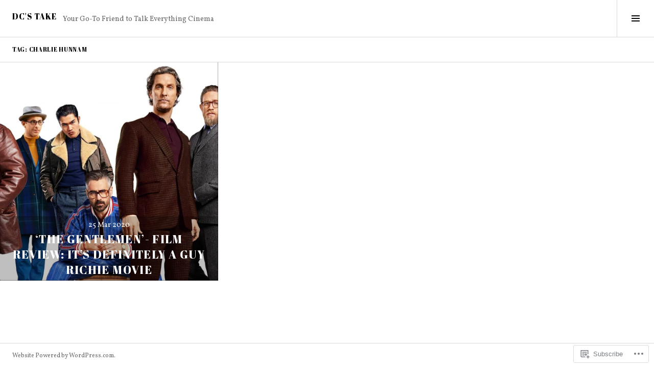

--- FILE ---
content_type: text/html; charset=UTF-8
request_url: https://dcstake.com/tag/charlie-hunnam/
body_size: 19699
content:
<!DOCTYPE html>
<html lang="en">
<head>
<meta charset="UTF-8">
<meta name="viewport" content="width=device-width, initial-scale=1">
<link rel="profile" href="http://gmpg.org/xfn/11">
<link rel="pingback" href="https://dcstake.com/xmlrpc.php">

<title>Charlie Hunnam &#8211; DC&#039;s Take</title>
<script type="text/javascript">
  WebFontConfig = {"google":{"families":["Abril+Fatface:r:latin,latin-ext","Vollkorn:r,i,b,bi:latin,latin-ext"]},"api_url":"https:\/\/fonts-api.wp.com\/css"};
  (function() {
    var wf = document.createElement('script');
    wf.src = '/wp-content/plugins/custom-fonts/js/webfont.js';
    wf.type = 'text/javascript';
    wf.async = 'true';
    var s = document.getElementsByTagName('script')[0];
    s.parentNode.insertBefore(wf, s);
	})();
</script><style id="jetpack-custom-fonts-css">.wf-active body, .wf-active button, .wf-active input, .wf-active select, .wf-active textarea{font-family:"Vollkorn",serif}.wf-active .site-description{font-family:"Vollkorn",serif}.wf-active .page-links > .page-links-title{font-family:"Vollkorn",serif}.wf-active .archive .taxonomy-description, .wf-active .search-results .page-title span{font-family:"Vollkorn",serif}.wf-active .comment-reply-title small{font-family:"Vollkorn",serif}.wf-active #comments #respond p.form-submit input#comment-submit{font-family:"Vollkorn",serif}.wf-active h1, .wf-active h2:not(.site-description), .wf-active h3, .wf-active h4, .wf-active h5, .wf-active h6{font-family:"Abril Fatface",sans-serif;font-weight:400;font-style:normal}.wf-active h1{font-size:1.575em;font-style:normal;font-weight:400}.wf-active h2:not(.site-description){font-size:1.3125em;font-style:normal;font-weight:400}.wf-active h3{font-size:1.05em;font-style:normal;font-weight:400}.wf-active h4{font-size:0.9625em;font-style:normal;font-weight:400}.wf-active h5{font-size:0.7875em;font-style:normal;font-weight:400}.wf-active h6{font-size:0.7em;font-style:normal;font-weight:400}.wf-active .site-title{font-size:0.9625em;font-weight:400;font-style:normal}.wf-active .menu-title{font-size:1.05em;font-weight:400;font-style:normal}.wf-active .widget-title, .wf-active .widgettitle{font-size:1.05em;font-weight:400;font-style:normal}.wf-active .entry-title, .wf-active .page-title{font-size:1.05em;font-weight:400;font-style:normal}.wf-active .entry-author .author-heading{font-size:0.7em;font-weight:400;font-style:normal}.wf-active .page-links{font-family:"Abril Fatface",sans-serif;font-style:normal;font-weight:400}.wf-active .archive .page-title, .wf-active .search-results .page-title{font-size:0.7em;font-style:normal;font-weight:400}.wf-active .format-link .entry-title a:after{font-size:0.7em;font-style:normal;font-weight:400}.wf-active .comment-reply-title, .wf-active .comments-title{font-size:1.05em;font-weight:400;font-style:normal}.wf-active .comment #respond h3 small a, .wf-active .comment-reply-title a{font-weight:400;font-style:normal}.wf-active .comment-author{font-family:"Abril Fatface",sans-serif;font-weight:400;font-style:normal}.wf-active .no-comments{font-family:"Abril Fatface",sans-serif;font-size:1.05em;font-weight:400;font-style:normal}.wf-active .hentry div#jp-relatedposts h3.jp-relatedposts-headline, .wf-active .hentry div.sharedaddy h3.sd-title{font-family:"Abril Fatface",sans-serif;font-size:0.7em;font-weight:400;font-style:normal}.wf-active .widget_jetpack_display_posts_widget .jetpack-display-remote-posts h4{font-size:0.7875em;font-style:normal;font-weight:400}.wf-active .widget-grofile .widget-title{font-size:1.19999999em;font-style:normal;font-weight:400}.wf-active .widget-grofile h4{font-size:0.7999999em;font-style:normal;font-weight:400}.wf-active .widget_goodreads h2[class^="gr_custom_header"]{font-size:0.7875em;font-style:normal;font-weight:400}.wf-active .widget.top_rated .pd_top_rated_holder_posts > p{font-family:"Abril Fatface",sans-serif;font-style:normal;font-weight:400}@media screen and (max-width: 782px){.wf-active .page-title, .wf-active body.page .entry-title, .wf-active body.single .entry-title{font-size:1.575em;font-style:normal;font-weight:400}}</style>
<meta name='robots' content='max-image-preview:large' />
<link rel="preconnect" href="https://fonts.wp.com" crossorigin>

<!-- Async WordPress.com Remote Login -->
<script id="wpcom_remote_login_js">
var wpcom_remote_login_extra_auth = '';
function wpcom_remote_login_remove_dom_node_id( element_id ) {
	var dom_node = document.getElementById( element_id );
	if ( dom_node ) { dom_node.parentNode.removeChild( dom_node ); }
}
function wpcom_remote_login_remove_dom_node_classes( class_name ) {
	var dom_nodes = document.querySelectorAll( '.' + class_name );
	for ( var i = 0; i < dom_nodes.length; i++ ) {
		dom_nodes[ i ].parentNode.removeChild( dom_nodes[ i ] );
	}
}
function wpcom_remote_login_final_cleanup() {
	wpcom_remote_login_remove_dom_node_classes( "wpcom_remote_login_msg" );
	wpcom_remote_login_remove_dom_node_id( "wpcom_remote_login_key" );
	wpcom_remote_login_remove_dom_node_id( "wpcom_remote_login_validate" );
	wpcom_remote_login_remove_dom_node_id( "wpcom_remote_login_js" );
	wpcom_remote_login_remove_dom_node_id( "wpcom_request_access_iframe" );
	wpcom_remote_login_remove_dom_node_id( "wpcom_request_access_styles" );
}

// Watch for messages back from the remote login
window.addEventListener( "message", function( e ) {
	if ( e.origin === "https://r-login.wordpress.com" ) {
		var data = {};
		try {
			data = JSON.parse( e.data );
		} catch( e ) {
			wpcom_remote_login_final_cleanup();
			return;
		}

		if ( data.msg === 'LOGIN' ) {
			// Clean up the login check iframe
			wpcom_remote_login_remove_dom_node_id( "wpcom_remote_login_key" );

			var id_regex = new RegExp( /^[0-9]+$/ );
			var token_regex = new RegExp( /^.*|.*|.*$/ );
			if (
				token_regex.test( data.token )
				&& id_regex.test( data.wpcomid )
			) {
				// We have everything we need to ask for a login
				var script = document.createElement( "script" );
				script.setAttribute( "id", "wpcom_remote_login_validate" );
				script.src = '/remote-login.php?wpcom_remote_login=validate'
					+ '&wpcomid=' + data.wpcomid
					+ '&token=' + encodeURIComponent( data.token )
					+ '&host=' + window.location.protocol
					+ '//' + window.location.hostname
					+ '&postid=7862'
					+ '&is_singular=';
				document.body.appendChild( script );
			}

			return;
		}

		// Safari ITP, not logged in, so redirect
		if ( data.msg === 'LOGIN-REDIRECT' ) {
			window.location = 'https://wordpress.com/log-in?redirect_to=' + window.location.href;
			return;
		}

		// Safari ITP, storage access failed, remove the request
		if ( data.msg === 'LOGIN-REMOVE' ) {
			var css_zap = 'html { -webkit-transition: margin-top 1s; transition: margin-top 1s; } /* 9001 */ html { margin-top: 0 !important; } * html body { margin-top: 0 !important; } @media screen and ( max-width: 782px ) { html { margin-top: 0 !important; } * html body { margin-top: 0 !important; } }';
			var style_zap = document.createElement( 'style' );
			style_zap.type = 'text/css';
			style_zap.appendChild( document.createTextNode( css_zap ) );
			document.body.appendChild( style_zap );

			var e = document.getElementById( 'wpcom_request_access_iframe' );
			e.parentNode.removeChild( e );

			document.cookie = 'wordpress_com_login_access=denied; path=/; max-age=31536000';

			return;
		}

		// Safari ITP
		if ( data.msg === 'REQUEST_ACCESS' ) {
			console.log( 'request access: safari' );

			// Check ITP iframe enable/disable knob
			if ( wpcom_remote_login_extra_auth !== 'safari_itp_iframe' ) {
				return;
			}

			// If we are in a "private window" there is no ITP.
			var private_window = false;
			try {
				var opendb = window.openDatabase( null, null, null, null );
			} catch( e ) {
				private_window = true;
			}

			if ( private_window ) {
				console.log( 'private window' );
				return;
			}

			var iframe = document.createElement( 'iframe' );
			iframe.id = 'wpcom_request_access_iframe';
			iframe.setAttribute( 'scrolling', 'no' );
			iframe.setAttribute( 'sandbox', 'allow-storage-access-by-user-activation allow-scripts allow-same-origin allow-top-navigation-by-user-activation' );
			iframe.src = 'https://r-login.wordpress.com/remote-login.php?wpcom_remote_login=request_access&origin=' + encodeURIComponent( data.origin ) + '&wpcomid=' + encodeURIComponent( data.wpcomid );

			var css = 'html { -webkit-transition: margin-top 1s; transition: margin-top 1s; } /* 9001 */ html { margin-top: 46px !important; } * html body { margin-top: 46px !important; } @media screen and ( max-width: 660px ) { html { margin-top: 71px !important; } * html body { margin-top: 71px !important; } #wpcom_request_access_iframe { display: block; height: 71px !important; } } #wpcom_request_access_iframe { border: 0px; height: 46px; position: fixed; top: 0; left: 0; width: 100%; min-width: 100%; z-index: 99999; background: #23282d; } ';

			var style = document.createElement( 'style' );
			style.type = 'text/css';
			style.id = 'wpcom_request_access_styles';
			style.appendChild( document.createTextNode( css ) );
			document.body.appendChild( style );

			document.body.appendChild( iframe );
		}

		if ( data.msg === 'DONE' ) {
			wpcom_remote_login_final_cleanup();
		}
	}
}, false );

// Inject the remote login iframe after the page has had a chance to load
// more critical resources
window.addEventListener( "DOMContentLoaded", function( e ) {
	var iframe = document.createElement( "iframe" );
	iframe.style.display = "none";
	iframe.setAttribute( "scrolling", "no" );
	iframe.setAttribute( "id", "wpcom_remote_login_key" );
	iframe.src = "https://r-login.wordpress.com/remote-login.php"
		+ "?wpcom_remote_login=key"
		+ "&origin=aHR0cHM6Ly9kY3N0YWtlLmNvbQ%3D%3D"
		+ "&wpcomid=131943425"
		+ "&time=" + Math.floor( Date.now() / 1000 );
	document.body.appendChild( iframe );
}, false );
</script>
<link rel='dns-prefetch' href='//s0.wp.com' />
<link rel='dns-prefetch' href='//fonts-api.wp.com' />
<link rel="alternate" type="application/rss+xml" title="DC&#039;s Take &raquo; Feed" href="https://dcstake.com/feed/" />
<link rel="alternate" type="application/rss+xml" title="DC&#039;s Take &raquo; Comments Feed" href="https://dcstake.com/comments/feed/" />
<link rel="alternate" type="application/rss+xml" title="DC&#039;s Take &raquo; Charlie Hunnam Tag Feed" href="https://dcstake.com/tag/charlie-hunnam/feed/" />
	<script type="text/javascript">
		/* <![CDATA[ */
		function addLoadEvent(func) {
			var oldonload = window.onload;
			if (typeof window.onload != 'function') {
				window.onload = func;
			} else {
				window.onload = function () {
					oldonload();
					func();
				}
			}
		}
		/* ]]> */
	</script>
	<style id='wp-emoji-styles-inline-css'>

	img.wp-smiley, img.emoji {
		display: inline !important;
		border: none !important;
		box-shadow: none !important;
		height: 1em !important;
		width: 1em !important;
		margin: 0 0.07em !important;
		vertical-align: -0.1em !important;
		background: none !important;
		padding: 0 !important;
	}
/*# sourceURL=wp-emoji-styles-inline-css */
</style>
<link crossorigin='anonymous' rel='stylesheet' id='all-css-2-1' href='/wp-content/plugins/gutenberg-core/v22.2.0/build/styles/block-library/style.css?m=1764855221i&cssminify=yes' type='text/css' media='all' />
<style id='wp-block-library-inline-css'>
.has-text-align-justify {
	text-align:justify;
}
.has-text-align-justify{text-align:justify;}

/*# sourceURL=wp-block-library-inline-css */
</style><style id='wp-block-image-inline-css'>
.wp-block-image>a,.wp-block-image>figure>a{display:inline-block}.wp-block-image img{box-sizing:border-box;height:auto;max-width:100%;vertical-align:bottom}@media not (prefers-reduced-motion){.wp-block-image img.hide{visibility:hidden}.wp-block-image img.show{animation:show-content-image .4s}}.wp-block-image[style*=border-radius] img,.wp-block-image[style*=border-radius]>a{border-radius:inherit}.wp-block-image.has-custom-border img{box-sizing:border-box}.wp-block-image.aligncenter{text-align:center}.wp-block-image.alignfull>a,.wp-block-image.alignwide>a{width:100%}.wp-block-image.alignfull img,.wp-block-image.alignwide img{height:auto;width:100%}.wp-block-image .aligncenter,.wp-block-image .alignleft,.wp-block-image .alignright,.wp-block-image.aligncenter,.wp-block-image.alignleft,.wp-block-image.alignright{display:table}.wp-block-image .aligncenter>figcaption,.wp-block-image .alignleft>figcaption,.wp-block-image .alignright>figcaption,.wp-block-image.aligncenter>figcaption,.wp-block-image.alignleft>figcaption,.wp-block-image.alignright>figcaption{caption-side:bottom;display:table-caption}.wp-block-image .alignleft{float:left;margin:.5em 1em .5em 0}.wp-block-image .alignright{float:right;margin:.5em 0 .5em 1em}.wp-block-image .aligncenter{margin-left:auto;margin-right:auto}.wp-block-image :where(figcaption){margin-bottom:1em;margin-top:.5em}.wp-block-image.is-style-circle-mask img{border-radius:9999px}@supports ((-webkit-mask-image:none) or (mask-image:none)) or (-webkit-mask-image:none){.wp-block-image.is-style-circle-mask img{border-radius:0;-webkit-mask-image:url('data:image/svg+xml;utf8,<svg viewBox="0 0 100 100" xmlns="http://www.w3.org/2000/svg"><circle cx="50" cy="50" r="50"/></svg>');mask-image:url('data:image/svg+xml;utf8,<svg viewBox="0 0 100 100" xmlns="http://www.w3.org/2000/svg"><circle cx="50" cy="50" r="50"/></svg>');mask-mode:alpha;-webkit-mask-position:center;mask-position:center;-webkit-mask-repeat:no-repeat;mask-repeat:no-repeat;-webkit-mask-size:contain;mask-size:contain}}:root :where(.wp-block-image.is-style-rounded img,.wp-block-image .is-style-rounded img){border-radius:9999px}.wp-block-image figure{margin:0}.wp-lightbox-container{display:flex;flex-direction:column;position:relative}.wp-lightbox-container img{cursor:zoom-in}.wp-lightbox-container img:hover+button{opacity:1}.wp-lightbox-container button{align-items:center;backdrop-filter:blur(16px) saturate(180%);background-color:#5a5a5a40;border:none;border-radius:4px;cursor:zoom-in;display:flex;height:20px;justify-content:center;opacity:0;padding:0;position:absolute;right:16px;text-align:center;top:16px;width:20px;z-index:100}@media not (prefers-reduced-motion){.wp-lightbox-container button{transition:opacity .2s ease}}.wp-lightbox-container button:focus-visible{outline:3px auto #5a5a5a40;outline:3px auto -webkit-focus-ring-color;outline-offset:3px}.wp-lightbox-container button:hover{cursor:pointer;opacity:1}.wp-lightbox-container button:focus{opacity:1}.wp-lightbox-container button:focus,.wp-lightbox-container button:hover,.wp-lightbox-container button:not(:hover):not(:active):not(.has-background){background-color:#5a5a5a40;border:none}.wp-lightbox-overlay{box-sizing:border-box;cursor:zoom-out;height:100vh;left:0;overflow:hidden;position:fixed;top:0;visibility:hidden;width:100%;z-index:100000}.wp-lightbox-overlay .close-button{align-items:center;cursor:pointer;display:flex;justify-content:center;min-height:40px;min-width:40px;padding:0;position:absolute;right:calc(env(safe-area-inset-right) + 16px);top:calc(env(safe-area-inset-top) + 16px);z-index:5000000}.wp-lightbox-overlay .close-button:focus,.wp-lightbox-overlay .close-button:hover,.wp-lightbox-overlay .close-button:not(:hover):not(:active):not(.has-background){background:none;border:none}.wp-lightbox-overlay .lightbox-image-container{height:var(--wp--lightbox-container-height);left:50%;overflow:hidden;position:absolute;top:50%;transform:translate(-50%,-50%);transform-origin:top left;width:var(--wp--lightbox-container-width);z-index:9999999999}.wp-lightbox-overlay .wp-block-image{align-items:center;box-sizing:border-box;display:flex;height:100%;justify-content:center;margin:0;position:relative;transform-origin:0 0;width:100%;z-index:3000000}.wp-lightbox-overlay .wp-block-image img{height:var(--wp--lightbox-image-height);min-height:var(--wp--lightbox-image-height);min-width:var(--wp--lightbox-image-width);width:var(--wp--lightbox-image-width)}.wp-lightbox-overlay .wp-block-image figcaption{display:none}.wp-lightbox-overlay button{background:none;border:none}.wp-lightbox-overlay .scrim{background-color:#fff;height:100%;opacity:.9;position:absolute;width:100%;z-index:2000000}.wp-lightbox-overlay.active{visibility:visible}@media not (prefers-reduced-motion){.wp-lightbox-overlay.active{animation:turn-on-visibility .25s both}.wp-lightbox-overlay.active img{animation:turn-on-visibility .35s both}.wp-lightbox-overlay.show-closing-animation:not(.active){animation:turn-off-visibility .35s both}.wp-lightbox-overlay.show-closing-animation:not(.active) img{animation:turn-off-visibility .25s both}.wp-lightbox-overlay.zoom.active{animation:none;opacity:1;visibility:visible}.wp-lightbox-overlay.zoom.active .lightbox-image-container{animation:lightbox-zoom-in .4s}.wp-lightbox-overlay.zoom.active .lightbox-image-container img{animation:none}.wp-lightbox-overlay.zoom.active .scrim{animation:turn-on-visibility .4s forwards}.wp-lightbox-overlay.zoom.show-closing-animation:not(.active){animation:none}.wp-lightbox-overlay.zoom.show-closing-animation:not(.active) .lightbox-image-container{animation:lightbox-zoom-out .4s}.wp-lightbox-overlay.zoom.show-closing-animation:not(.active) .lightbox-image-container img{animation:none}.wp-lightbox-overlay.zoom.show-closing-animation:not(.active) .scrim{animation:turn-off-visibility .4s forwards}}@keyframes show-content-image{0%{visibility:hidden}99%{visibility:hidden}to{visibility:visible}}@keyframes turn-on-visibility{0%{opacity:0}to{opacity:1}}@keyframes turn-off-visibility{0%{opacity:1;visibility:visible}99%{opacity:0;visibility:visible}to{opacity:0;visibility:hidden}}@keyframes lightbox-zoom-in{0%{transform:translate(calc((-100vw + var(--wp--lightbox-scrollbar-width))/2 + var(--wp--lightbox-initial-left-position)),calc(-50vh + var(--wp--lightbox-initial-top-position))) scale(var(--wp--lightbox-scale))}to{transform:translate(-50%,-50%) scale(1)}}@keyframes lightbox-zoom-out{0%{transform:translate(-50%,-50%) scale(1);visibility:visible}99%{visibility:visible}to{transform:translate(calc((-100vw + var(--wp--lightbox-scrollbar-width))/2 + var(--wp--lightbox-initial-left-position)),calc(-50vh + var(--wp--lightbox-initial-top-position))) scale(var(--wp--lightbox-scale));visibility:hidden}}
/*# sourceURL=/wp-content/plugins/gutenberg-core/v22.2.0/build/styles/block-library/image/style.css */
</style>
<style id='global-styles-inline-css'>
:root{--wp--preset--aspect-ratio--square: 1;--wp--preset--aspect-ratio--4-3: 4/3;--wp--preset--aspect-ratio--3-4: 3/4;--wp--preset--aspect-ratio--3-2: 3/2;--wp--preset--aspect-ratio--2-3: 2/3;--wp--preset--aspect-ratio--16-9: 16/9;--wp--preset--aspect-ratio--9-16: 9/16;--wp--preset--color--black: #000000;--wp--preset--color--cyan-bluish-gray: #abb8c3;--wp--preset--color--white: #ffffff;--wp--preset--color--pale-pink: #f78da7;--wp--preset--color--vivid-red: #cf2e2e;--wp--preset--color--luminous-vivid-orange: #ff6900;--wp--preset--color--luminous-vivid-amber: #fcb900;--wp--preset--color--light-green-cyan: #7bdcb5;--wp--preset--color--vivid-green-cyan: #00d084;--wp--preset--color--pale-cyan-blue: #8ed1fc;--wp--preset--color--vivid-cyan-blue: #0693e3;--wp--preset--color--vivid-purple: #9b51e0;--wp--preset--gradient--vivid-cyan-blue-to-vivid-purple: linear-gradient(135deg,rgb(6,147,227) 0%,rgb(155,81,224) 100%);--wp--preset--gradient--light-green-cyan-to-vivid-green-cyan: linear-gradient(135deg,rgb(122,220,180) 0%,rgb(0,208,130) 100%);--wp--preset--gradient--luminous-vivid-amber-to-luminous-vivid-orange: linear-gradient(135deg,rgb(252,185,0) 0%,rgb(255,105,0) 100%);--wp--preset--gradient--luminous-vivid-orange-to-vivid-red: linear-gradient(135deg,rgb(255,105,0) 0%,rgb(207,46,46) 100%);--wp--preset--gradient--very-light-gray-to-cyan-bluish-gray: linear-gradient(135deg,rgb(238,238,238) 0%,rgb(169,184,195) 100%);--wp--preset--gradient--cool-to-warm-spectrum: linear-gradient(135deg,rgb(74,234,220) 0%,rgb(151,120,209) 20%,rgb(207,42,186) 40%,rgb(238,44,130) 60%,rgb(251,105,98) 80%,rgb(254,248,76) 100%);--wp--preset--gradient--blush-light-purple: linear-gradient(135deg,rgb(255,206,236) 0%,rgb(152,150,240) 100%);--wp--preset--gradient--blush-bordeaux: linear-gradient(135deg,rgb(254,205,165) 0%,rgb(254,45,45) 50%,rgb(107,0,62) 100%);--wp--preset--gradient--luminous-dusk: linear-gradient(135deg,rgb(255,203,112) 0%,rgb(199,81,192) 50%,rgb(65,88,208) 100%);--wp--preset--gradient--pale-ocean: linear-gradient(135deg,rgb(255,245,203) 0%,rgb(182,227,212) 50%,rgb(51,167,181) 100%);--wp--preset--gradient--electric-grass: linear-gradient(135deg,rgb(202,248,128) 0%,rgb(113,206,126) 100%);--wp--preset--gradient--midnight: linear-gradient(135deg,rgb(2,3,129) 0%,rgb(40,116,252) 100%);--wp--preset--font-size--small: 13px;--wp--preset--font-size--medium: 20px;--wp--preset--font-size--large: 36px;--wp--preset--font-size--x-large: 42px;--wp--preset--font-family--albert-sans: 'Albert Sans', sans-serif;--wp--preset--font-family--alegreya: Alegreya, serif;--wp--preset--font-family--arvo: Arvo, serif;--wp--preset--font-family--bodoni-moda: 'Bodoni Moda', serif;--wp--preset--font-family--bricolage-grotesque: 'Bricolage Grotesque', sans-serif;--wp--preset--font-family--cabin: Cabin, sans-serif;--wp--preset--font-family--chivo: Chivo, sans-serif;--wp--preset--font-family--commissioner: Commissioner, sans-serif;--wp--preset--font-family--cormorant: Cormorant, serif;--wp--preset--font-family--courier-prime: 'Courier Prime', monospace;--wp--preset--font-family--crimson-pro: 'Crimson Pro', serif;--wp--preset--font-family--dm-mono: 'DM Mono', monospace;--wp--preset--font-family--dm-sans: 'DM Sans', sans-serif;--wp--preset--font-family--dm-serif-display: 'DM Serif Display', serif;--wp--preset--font-family--domine: Domine, serif;--wp--preset--font-family--eb-garamond: 'EB Garamond', serif;--wp--preset--font-family--epilogue: Epilogue, sans-serif;--wp--preset--font-family--fahkwang: Fahkwang, sans-serif;--wp--preset--font-family--figtree: Figtree, sans-serif;--wp--preset--font-family--fira-sans: 'Fira Sans', sans-serif;--wp--preset--font-family--fjalla-one: 'Fjalla One', sans-serif;--wp--preset--font-family--fraunces: Fraunces, serif;--wp--preset--font-family--gabarito: Gabarito, system-ui;--wp--preset--font-family--ibm-plex-mono: 'IBM Plex Mono', monospace;--wp--preset--font-family--ibm-plex-sans: 'IBM Plex Sans', sans-serif;--wp--preset--font-family--ibarra-real-nova: 'Ibarra Real Nova', serif;--wp--preset--font-family--instrument-serif: 'Instrument Serif', serif;--wp--preset--font-family--inter: Inter, sans-serif;--wp--preset--font-family--josefin-sans: 'Josefin Sans', sans-serif;--wp--preset--font-family--jost: Jost, sans-serif;--wp--preset--font-family--libre-baskerville: 'Libre Baskerville', serif;--wp--preset--font-family--libre-franklin: 'Libre Franklin', sans-serif;--wp--preset--font-family--literata: Literata, serif;--wp--preset--font-family--lora: Lora, serif;--wp--preset--font-family--merriweather: Merriweather, serif;--wp--preset--font-family--montserrat: Montserrat, sans-serif;--wp--preset--font-family--newsreader: Newsreader, serif;--wp--preset--font-family--noto-sans-mono: 'Noto Sans Mono', sans-serif;--wp--preset--font-family--nunito: Nunito, sans-serif;--wp--preset--font-family--open-sans: 'Open Sans', sans-serif;--wp--preset--font-family--overpass: Overpass, sans-serif;--wp--preset--font-family--pt-serif: 'PT Serif', serif;--wp--preset--font-family--petrona: Petrona, serif;--wp--preset--font-family--piazzolla: Piazzolla, serif;--wp--preset--font-family--playfair-display: 'Playfair Display', serif;--wp--preset--font-family--plus-jakarta-sans: 'Plus Jakarta Sans', sans-serif;--wp--preset--font-family--poppins: Poppins, sans-serif;--wp--preset--font-family--raleway: Raleway, sans-serif;--wp--preset--font-family--roboto: Roboto, sans-serif;--wp--preset--font-family--roboto-slab: 'Roboto Slab', serif;--wp--preset--font-family--rubik: Rubik, sans-serif;--wp--preset--font-family--rufina: Rufina, serif;--wp--preset--font-family--sora: Sora, sans-serif;--wp--preset--font-family--source-sans-3: 'Source Sans 3', sans-serif;--wp--preset--font-family--source-serif-4: 'Source Serif 4', serif;--wp--preset--font-family--space-mono: 'Space Mono', monospace;--wp--preset--font-family--syne: Syne, sans-serif;--wp--preset--font-family--texturina: Texturina, serif;--wp--preset--font-family--urbanist: Urbanist, sans-serif;--wp--preset--font-family--work-sans: 'Work Sans', sans-serif;--wp--preset--spacing--20: 0.44rem;--wp--preset--spacing--30: 0.67rem;--wp--preset--spacing--40: 1rem;--wp--preset--spacing--50: 1.5rem;--wp--preset--spacing--60: 2.25rem;--wp--preset--spacing--70: 3.38rem;--wp--preset--spacing--80: 5.06rem;--wp--preset--shadow--natural: 6px 6px 9px rgba(0, 0, 0, 0.2);--wp--preset--shadow--deep: 12px 12px 50px rgba(0, 0, 0, 0.4);--wp--preset--shadow--sharp: 6px 6px 0px rgba(0, 0, 0, 0.2);--wp--preset--shadow--outlined: 6px 6px 0px -3px rgb(255, 255, 255), 6px 6px rgb(0, 0, 0);--wp--preset--shadow--crisp: 6px 6px 0px rgb(0, 0, 0);}:where(.is-layout-flex){gap: 0.5em;}:where(.is-layout-grid){gap: 0.5em;}body .is-layout-flex{display: flex;}.is-layout-flex{flex-wrap: wrap;align-items: center;}.is-layout-flex > :is(*, div){margin: 0;}body .is-layout-grid{display: grid;}.is-layout-grid > :is(*, div){margin: 0;}:where(.wp-block-columns.is-layout-flex){gap: 2em;}:where(.wp-block-columns.is-layout-grid){gap: 2em;}:where(.wp-block-post-template.is-layout-flex){gap: 1.25em;}:where(.wp-block-post-template.is-layout-grid){gap: 1.25em;}.has-black-color{color: var(--wp--preset--color--black) !important;}.has-cyan-bluish-gray-color{color: var(--wp--preset--color--cyan-bluish-gray) !important;}.has-white-color{color: var(--wp--preset--color--white) !important;}.has-pale-pink-color{color: var(--wp--preset--color--pale-pink) !important;}.has-vivid-red-color{color: var(--wp--preset--color--vivid-red) !important;}.has-luminous-vivid-orange-color{color: var(--wp--preset--color--luminous-vivid-orange) !important;}.has-luminous-vivid-amber-color{color: var(--wp--preset--color--luminous-vivid-amber) !important;}.has-light-green-cyan-color{color: var(--wp--preset--color--light-green-cyan) !important;}.has-vivid-green-cyan-color{color: var(--wp--preset--color--vivid-green-cyan) !important;}.has-pale-cyan-blue-color{color: var(--wp--preset--color--pale-cyan-blue) !important;}.has-vivid-cyan-blue-color{color: var(--wp--preset--color--vivid-cyan-blue) !important;}.has-vivid-purple-color{color: var(--wp--preset--color--vivid-purple) !important;}.has-black-background-color{background-color: var(--wp--preset--color--black) !important;}.has-cyan-bluish-gray-background-color{background-color: var(--wp--preset--color--cyan-bluish-gray) !important;}.has-white-background-color{background-color: var(--wp--preset--color--white) !important;}.has-pale-pink-background-color{background-color: var(--wp--preset--color--pale-pink) !important;}.has-vivid-red-background-color{background-color: var(--wp--preset--color--vivid-red) !important;}.has-luminous-vivid-orange-background-color{background-color: var(--wp--preset--color--luminous-vivid-orange) !important;}.has-luminous-vivid-amber-background-color{background-color: var(--wp--preset--color--luminous-vivid-amber) !important;}.has-light-green-cyan-background-color{background-color: var(--wp--preset--color--light-green-cyan) !important;}.has-vivid-green-cyan-background-color{background-color: var(--wp--preset--color--vivid-green-cyan) !important;}.has-pale-cyan-blue-background-color{background-color: var(--wp--preset--color--pale-cyan-blue) !important;}.has-vivid-cyan-blue-background-color{background-color: var(--wp--preset--color--vivid-cyan-blue) !important;}.has-vivid-purple-background-color{background-color: var(--wp--preset--color--vivid-purple) !important;}.has-black-border-color{border-color: var(--wp--preset--color--black) !important;}.has-cyan-bluish-gray-border-color{border-color: var(--wp--preset--color--cyan-bluish-gray) !important;}.has-white-border-color{border-color: var(--wp--preset--color--white) !important;}.has-pale-pink-border-color{border-color: var(--wp--preset--color--pale-pink) !important;}.has-vivid-red-border-color{border-color: var(--wp--preset--color--vivid-red) !important;}.has-luminous-vivid-orange-border-color{border-color: var(--wp--preset--color--luminous-vivid-orange) !important;}.has-luminous-vivid-amber-border-color{border-color: var(--wp--preset--color--luminous-vivid-amber) !important;}.has-light-green-cyan-border-color{border-color: var(--wp--preset--color--light-green-cyan) !important;}.has-vivid-green-cyan-border-color{border-color: var(--wp--preset--color--vivid-green-cyan) !important;}.has-pale-cyan-blue-border-color{border-color: var(--wp--preset--color--pale-cyan-blue) !important;}.has-vivid-cyan-blue-border-color{border-color: var(--wp--preset--color--vivid-cyan-blue) !important;}.has-vivid-purple-border-color{border-color: var(--wp--preset--color--vivid-purple) !important;}.has-vivid-cyan-blue-to-vivid-purple-gradient-background{background: var(--wp--preset--gradient--vivid-cyan-blue-to-vivid-purple) !important;}.has-light-green-cyan-to-vivid-green-cyan-gradient-background{background: var(--wp--preset--gradient--light-green-cyan-to-vivid-green-cyan) !important;}.has-luminous-vivid-amber-to-luminous-vivid-orange-gradient-background{background: var(--wp--preset--gradient--luminous-vivid-amber-to-luminous-vivid-orange) !important;}.has-luminous-vivid-orange-to-vivid-red-gradient-background{background: var(--wp--preset--gradient--luminous-vivid-orange-to-vivid-red) !important;}.has-very-light-gray-to-cyan-bluish-gray-gradient-background{background: var(--wp--preset--gradient--very-light-gray-to-cyan-bluish-gray) !important;}.has-cool-to-warm-spectrum-gradient-background{background: var(--wp--preset--gradient--cool-to-warm-spectrum) !important;}.has-blush-light-purple-gradient-background{background: var(--wp--preset--gradient--blush-light-purple) !important;}.has-blush-bordeaux-gradient-background{background: var(--wp--preset--gradient--blush-bordeaux) !important;}.has-luminous-dusk-gradient-background{background: var(--wp--preset--gradient--luminous-dusk) !important;}.has-pale-ocean-gradient-background{background: var(--wp--preset--gradient--pale-ocean) !important;}.has-electric-grass-gradient-background{background: var(--wp--preset--gradient--electric-grass) !important;}.has-midnight-gradient-background{background: var(--wp--preset--gradient--midnight) !important;}.has-small-font-size{font-size: var(--wp--preset--font-size--small) !important;}.has-medium-font-size{font-size: var(--wp--preset--font-size--medium) !important;}.has-large-font-size{font-size: var(--wp--preset--font-size--large) !important;}.has-x-large-font-size{font-size: var(--wp--preset--font-size--x-large) !important;}.has-albert-sans-font-family{font-family: var(--wp--preset--font-family--albert-sans) !important;}.has-alegreya-font-family{font-family: var(--wp--preset--font-family--alegreya) !important;}.has-arvo-font-family{font-family: var(--wp--preset--font-family--arvo) !important;}.has-bodoni-moda-font-family{font-family: var(--wp--preset--font-family--bodoni-moda) !important;}.has-bricolage-grotesque-font-family{font-family: var(--wp--preset--font-family--bricolage-grotesque) !important;}.has-cabin-font-family{font-family: var(--wp--preset--font-family--cabin) !important;}.has-chivo-font-family{font-family: var(--wp--preset--font-family--chivo) !important;}.has-commissioner-font-family{font-family: var(--wp--preset--font-family--commissioner) !important;}.has-cormorant-font-family{font-family: var(--wp--preset--font-family--cormorant) !important;}.has-courier-prime-font-family{font-family: var(--wp--preset--font-family--courier-prime) !important;}.has-crimson-pro-font-family{font-family: var(--wp--preset--font-family--crimson-pro) !important;}.has-dm-mono-font-family{font-family: var(--wp--preset--font-family--dm-mono) !important;}.has-dm-sans-font-family{font-family: var(--wp--preset--font-family--dm-sans) !important;}.has-dm-serif-display-font-family{font-family: var(--wp--preset--font-family--dm-serif-display) !important;}.has-domine-font-family{font-family: var(--wp--preset--font-family--domine) !important;}.has-eb-garamond-font-family{font-family: var(--wp--preset--font-family--eb-garamond) !important;}.has-epilogue-font-family{font-family: var(--wp--preset--font-family--epilogue) !important;}.has-fahkwang-font-family{font-family: var(--wp--preset--font-family--fahkwang) !important;}.has-figtree-font-family{font-family: var(--wp--preset--font-family--figtree) !important;}.has-fira-sans-font-family{font-family: var(--wp--preset--font-family--fira-sans) !important;}.has-fjalla-one-font-family{font-family: var(--wp--preset--font-family--fjalla-one) !important;}.has-fraunces-font-family{font-family: var(--wp--preset--font-family--fraunces) !important;}.has-gabarito-font-family{font-family: var(--wp--preset--font-family--gabarito) !important;}.has-ibm-plex-mono-font-family{font-family: var(--wp--preset--font-family--ibm-plex-mono) !important;}.has-ibm-plex-sans-font-family{font-family: var(--wp--preset--font-family--ibm-plex-sans) !important;}.has-ibarra-real-nova-font-family{font-family: var(--wp--preset--font-family--ibarra-real-nova) !important;}.has-instrument-serif-font-family{font-family: var(--wp--preset--font-family--instrument-serif) !important;}.has-inter-font-family{font-family: var(--wp--preset--font-family--inter) !important;}.has-josefin-sans-font-family{font-family: var(--wp--preset--font-family--josefin-sans) !important;}.has-jost-font-family{font-family: var(--wp--preset--font-family--jost) !important;}.has-libre-baskerville-font-family{font-family: var(--wp--preset--font-family--libre-baskerville) !important;}.has-libre-franklin-font-family{font-family: var(--wp--preset--font-family--libre-franklin) !important;}.has-literata-font-family{font-family: var(--wp--preset--font-family--literata) !important;}.has-lora-font-family{font-family: var(--wp--preset--font-family--lora) !important;}.has-merriweather-font-family{font-family: var(--wp--preset--font-family--merriweather) !important;}.has-montserrat-font-family{font-family: var(--wp--preset--font-family--montserrat) !important;}.has-newsreader-font-family{font-family: var(--wp--preset--font-family--newsreader) !important;}.has-noto-sans-mono-font-family{font-family: var(--wp--preset--font-family--noto-sans-mono) !important;}.has-nunito-font-family{font-family: var(--wp--preset--font-family--nunito) !important;}.has-open-sans-font-family{font-family: var(--wp--preset--font-family--open-sans) !important;}.has-overpass-font-family{font-family: var(--wp--preset--font-family--overpass) !important;}.has-pt-serif-font-family{font-family: var(--wp--preset--font-family--pt-serif) !important;}.has-petrona-font-family{font-family: var(--wp--preset--font-family--petrona) !important;}.has-piazzolla-font-family{font-family: var(--wp--preset--font-family--piazzolla) !important;}.has-playfair-display-font-family{font-family: var(--wp--preset--font-family--playfair-display) !important;}.has-plus-jakarta-sans-font-family{font-family: var(--wp--preset--font-family--plus-jakarta-sans) !important;}.has-poppins-font-family{font-family: var(--wp--preset--font-family--poppins) !important;}.has-raleway-font-family{font-family: var(--wp--preset--font-family--raleway) !important;}.has-roboto-font-family{font-family: var(--wp--preset--font-family--roboto) !important;}.has-roboto-slab-font-family{font-family: var(--wp--preset--font-family--roboto-slab) !important;}.has-rubik-font-family{font-family: var(--wp--preset--font-family--rubik) !important;}.has-rufina-font-family{font-family: var(--wp--preset--font-family--rufina) !important;}.has-sora-font-family{font-family: var(--wp--preset--font-family--sora) !important;}.has-source-sans-3-font-family{font-family: var(--wp--preset--font-family--source-sans-3) !important;}.has-source-serif-4-font-family{font-family: var(--wp--preset--font-family--source-serif-4) !important;}.has-space-mono-font-family{font-family: var(--wp--preset--font-family--space-mono) !important;}.has-syne-font-family{font-family: var(--wp--preset--font-family--syne) !important;}.has-texturina-font-family{font-family: var(--wp--preset--font-family--texturina) !important;}.has-urbanist-font-family{font-family: var(--wp--preset--font-family--urbanist) !important;}.has-work-sans-font-family{font-family: var(--wp--preset--font-family--work-sans) !important;}
/*# sourceURL=global-styles-inline-css */
</style>

<style id='classic-theme-styles-inline-css'>
/*! This file is auto-generated */
.wp-block-button__link{color:#fff;background-color:#32373c;border-radius:9999px;box-shadow:none;text-decoration:none;padding:calc(.667em + 2px) calc(1.333em + 2px);font-size:1.125em}.wp-block-file__button{background:#32373c;color:#fff;text-decoration:none}
/*# sourceURL=/wp-includes/css/classic-themes.min.css */
</style>
<link crossorigin='anonymous' rel='stylesheet' id='all-css-4-1' href='/_static/??-eJx9jFEOgjAMQC9k14Ag+mE8CoHR4GAdy7pJvL0jMeqH4adpm/cerh704iK5iN6m0ThBvfR20bNgqYqzKkAMe0sQ6KEqHIzEDwESn5aUFjngT4gTfFuB8p99FzeCaTAdWeKM7Wmrzw70vQ8kAnmySQzxnkXZ8yaKvtPz+0ZJDlvjNI7kKJgsyP91a974WjT1sWwup6qeXnLxaA0=&cssminify=yes' type='text/css' media='all' />
<link rel='stylesheet' id='boardwalk-source-code-pro-css' href='https://fonts-api.wp.com/css?family=Source+Code+Pro%3A400%2C700&#038;subset=latin%2Clatin-ext&#038;ver=6.9-RC2-61304' media='all' />
<link crossorigin='anonymous' rel='stylesheet' id='all-css-6-1' href='/_static/??-eJx9y0EOwiAQheELiRNsrCvjWYBOER0Ywgwh3t66azfu3p+8D0Y1gYtiUdAnZhSo3YNn15bh6A2pBBD9EJpRA+dzEDnBDuVuKvWYikBDTxy3GWF77fIfisiGODhNXA5hVnKp/egj3+3VTrOdp8vt9QWSskGs&cssminify=yes' type='text/css' media='all' />
<link crossorigin='anonymous' rel='stylesheet' id='print-css-7-1' href='/wp-content/mu-plugins/global-print/global-print.css?m=1465851035i&cssminify=yes' type='text/css' media='print' />
<link crossorigin='anonymous' rel='stylesheet' id='all-css-8-1' href='/_static/??-eJzTLy/QTc7PK0nNK9EvyUjNTS3WLyhN0k/KTyxKKU/MydYvLqnMSdVLLi7W0ceuNLk0KTOZWGWZeVCluuUFyfm5IA32ubaG5mYGxubGpsaWWQBb+jSE&cssminify=yes' type='text/css' media='all' />
<style id='boardwalk-style-inline-css'>
.cat-links { clip: rect(1px, 1px, 1px, 1px); height: 1px; position: absolute; overflow: hidden; width: 1px; }
/*# sourceURL=boardwalk-style-inline-css */
</style>
<style id='jetpack-global-styles-frontend-style-inline-css'>
:root { --font-headings: unset; --font-base: unset; --font-headings-default: -apple-system,BlinkMacSystemFont,"Segoe UI",Roboto,Oxygen-Sans,Ubuntu,Cantarell,"Helvetica Neue",sans-serif; --font-base-default: -apple-system,BlinkMacSystemFont,"Segoe UI",Roboto,Oxygen-Sans,Ubuntu,Cantarell,"Helvetica Neue",sans-serif;}
/*# sourceURL=jetpack-global-styles-frontend-style-inline-css */
</style>
<link crossorigin='anonymous' rel='stylesheet' id='all-css-10-1' href='/wp-content/themes/h4/global.css?m=1420737423i&cssminify=yes' type='text/css' media='all' />
<script type="text/javascript" id="wpcom-actionbar-placeholder-js-extra">
/* <![CDATA[ */
var actionbardata = {"siteID":"131943425","postID":"0","siteURL":"https://dcstake.com","xhrURL":"https://dcstake.com/wp-admin/admin-ajax.php","nonce":"49b2c6b157","isLoggedIn":"","statusMessage":"","subsEmailDefault":"instantly","proxyScriptUrl":"https://s0.wp.com/wp-content/js/wpcom-proxy-request.js?m=1513050504i&amp;ver=20211021","i18n":{"followedText":"New posts from this site will now appear in your \u003Ca href=\"https://wordpress.com/reader\"\u003EReader\u003C/a\u003E","foldBar":"Collapse this bar","unfoldBar":"Expand this bar","shortLinkCopied":"Shortlink copied to clipboard."}};
//# sourceURL=wpcom-actionbar-placeholder-js-extra
/* ]]> */
</script>
<script type="text/javascript" id="jetpack-mu-wpcom-settings-js-before">
/* <![CDATA[ */
var JETPACK_MU_WPCOM_SETTINGS = {"assetsUrl":"https://s0.wp.com/wp-content/mu-plugins/jetpack-mu-wpcom-plugin/sun/jetpack_vendor/automattic/jetpack-mu-wpcom/src/build/"};
//# sourceURL=jetpack-mu-wpcom-settings-js-before
/* ]]> */
</script>
<script crossorigin='anonymous' type='text/javascript'  src='/_static/??-eJzTLy/QTc7PK0nNK9HPKtYvyinRLSjKr6jUyyrW0QfKZeYl55SmpBaDJLMKS1OLKqGUXm5mHkFFurmZ6UWJJalQxfa5tobmRgamxgZmFpZZACbyLJI='></script>
<script type="text/javascript" id="rlt-proxy-js-after">
/* <![CDATA[ */
	rltInitialize( {"token":null,"iframeOrigins":["https:\/\/widgets.wp.com"]} );
//# sourceURL=rlt-proxy-js-after
/* ]]> */
</script>
<script type="text/javascript" id="pace-completion-simulator-js-after">
/* <![CDATA[ */
document.addEventListener("DOMContentLoaded", function() {
			document.body.classList.add( "pace-done" );
			document.body.classList.remove( "pace-running" );
		});
//# sourceURL=pace-completion-simulator-js-after
/* ]]> */
</script>
<link rel="EditURI" type="application/rsd+xml" title="RSD" href="https://dcstake.wordpress.com/xmlrpc.php?rsd" />
<meta name="generator" content="WordPress.com" />

<!-- Jetpack Open Graph Tags -->
<meta property="og:type" content="website" />
<meta property="og:title" content="Charlie Hunnam &#8211; DC&#039;s Take" />
<meta property="og:url" content="https://dcstake.com/tag/charlie-hunnam/" />
<meta property="og:site_name" content="DC&#039;s Take" />
<meta property="og:image" content="https://dcstake.com/wp-content/uploads/2021/10/image-1.jpg?w=200" />
<meta property="og:image:width" content="200" />
<meta property="og:image:height" content="200" />
<meta property="og:image:alt" content="" />
<meta property="og:locale" content="en_US" />
<meta name="twitter:creator" content="@DCsFilmTake" />

<!-- End Jetpack Open Graph Tags -->
<link rel="search" type="application/opensearchdescription+xml" href="https://dcstake.com/osd.xml" title="DC&#039;s Take" />
<link rel="search" type="application/opensearchdescription+xml" href="https://s1.wp.com/opensearch.xml" title="WordPress.com" />
<meta name="description" content="Posts about Charlie Hunnam written by DC Bolling" />
<link rel="icon" href="https://dcstake.com/wp-content/uploads/2021/10/image-1.jpg?w=32" sizes="32x32" />
<link rel="icon" href="https://dcstake.com/wp-content/uploads/2021/10/image-1.jpg?w=192" sizes="192x192" />
<link rel="apple-touch-icon" href="https://dcstake.com/wp-content/uploads/2021/10/image-1.jpg?w=180" />
<meta name="msapplication-TileImage" content="https://dcstake.com/wp-content/uploads/2021/10/image-1.jpg?w=270" />
<!-- Your Google Analytics Plugin is missing the tracking ID -->
<link crossorigin='anonymous' rel='stylesheet' id='all-css-0-3' href='/_static/??-eJydzMEOgjAQhOEXomwEkXgwPAtpNwRsuxtmm4a3l6iJd2/zz+Gjqs5LNs5GqTiNZVkzaGPT2T+/TSiZkoQSGVTXsLCBTNSp4FywI3LrgYb+1qrsQXcG3qb73D95So/LOPTdeL9dh+0FwipEHw==&cssminify=yes' type='text/css' media='all' />
</head>

<body class="archive tag tag-charlie-hunnam tag-2035313 wp-theme-pubboardwalk wp-child-theme-pubcubic customizer-styles-applied has-sidebar widgets-hidden jetpack-reblog-enabled categories-hidden">
<div id="page" class="hfeed site">
	<a class="skip-link screen-reader-text" href="#content">Skip to content</a>

	<header id="masthead" class="site-header" role="banner">
		<div class="site-branding">
			<a href="https://dcstake.com/" class="site-logo-link" rel="home" itemprop="url"></a>			<div class="clear">
				<h1 class="site-title"><a href="https://dcstake.com/" rel="home">DC&#039;s Take</a></h1>
				<h2 class="site-description">Your Go-To Friend to Talk Everything Cinema</h2>
			</div>
		</div><!-- .site-branding -->
					<button class="sidebar-toggle" aria-expanded="false" ><span class="screen-reader-text">Toggle Sidebar</span></button>
			</header><!-- #masthead -->

	<div id="content" class="site-content">

	<section id="primary" class="content-area">
		<main id="main" class="site-main" role="main">

		
			<header class="page-header">
				<h1 class="page-title">Tag: <span>Charlie Hunnam</span></h1>			</header><!-- .page-header -->

						
				
<article id="post-7862" class="post-7862 post type-post status-publish format-gallery has-post-thumbnail hentry category-movie-reviews tag-2020-review tag-action tag-charlie-hunnam tag-colin-farrel tag-comedy tag-crime tag-guy-ritchie tag-hugh-grant tag-matthew-mcconaughey tag-the-gentlemen post_format-post-format-gallery">
			<div class="entry-thumbnail">
			<img width="980" height="980" src="https://dcstake.com/wp-content/uploads/2020/03/22907204-0-image-a-15_1577965426599.jpg?w=980&amp;h=980&amp;crop=1" class="attachment-boardwalk-featured-image size-boardwalk-featured-image wp-post-image" alt="" decoding="async" srcset="https://dcstake.com/wp-content/uploads/2020/03/22907204-0-image-a-15_1577965426599.jpg?w=980&amp;h=980&amp;crop=1 980w, https://dcstake.com/wp-content/uploads/2020/03/22907204-0-image-a-15_1577965426599.jpg?w=150&amp;h=150&amp;crop=1 150w, https://dcstake.com/wp-content/uploads/2020/03/22907204-0-image-a-15_1577965426599.jpg?w=300&amp;h=300&amp;crop=1 300w, https://dcstake.com/wp-content/uploads/2020/03/22907204-0-image-a-15_1577965426599.jpg?w=768&amp;h=768&amp;crop=1 768w, https://dcstake.com/wp-content/uploads/2020/03/22907204-0-image-a-15_1577965426599.jpg?w=1024&amp;h=1024&amp;crop=1 1024w" sizes="(max-width: 980px) 100vw, 980px" data-attachment-id="7864" data-permalink="https://dcstake.com/2020/03/25/the-gentlemen-film-review-its-definitely-a-guy-richie-movie/22907204-0-image-a-15_1577965426599/" data-orig-file="https://dcstake.com/wp-content/uploads/2020/03/22907204-0-image-a-15_1577965426599.jpg" data-orig-size="1908,1146" data-comments-opened="1" data-image-meta="{&quot;aperture&quot;:&quot;0&quot;,&quot;credit&quot;:&quot;&quot;,&quot;camera&quot;:&quot;&quot;,&quot;caption&quot;:&quot;&quot;,&quot;created_timestamp&quot;:&quot;0&quot;,&quot;copyright&quot;:&quot;&quot;,&quot;focal_length&quot;:&quot;0&quot;,&quot;iso&quot;:&quot;0&quot;,&quot;shutter_speed&quot;:&quot;0&quot;,&quot;title&quot;:&quot;&quot;,&quot;orientation&quot;:&quot;0&quot;}" data-image-title="22907204-0-image-a-15_1577965426599" data-image-description="" data-image-caption="" data-medium-file="https://dcstake.com/wp-content/uploads/2020/03/22907204-0-image-a-15_1577965426599.jpg?w=300" data-large-file="https://dcstake.com/wp-content/uploads/2020/03/22907204-0-image-a-15_1577965426599.jpg?w=768" />		</div><!-- .entry-thumbnail -->
	
	<header class="entry-header">
					<div class="entry-meta">
				<span class="posted-on"><a href="https://dcstake.com/2020/03/25/the-gentlemen-film-review-its-definitely-a-guy-richie-movie/" rel="bookmark"><time class="entry-date published" datetime="2020-03-25T15:30:15-04:00">25 Mar 2020</time><time class="updated" datetime="2020-03-25T15:44:46-04:00">25 Mar 2020</time></a></span>			</div><!-- .entry-meta -->
				<h1 class="entry-title"><a href="https://dcstake.com/2020/03/25/the-gentlemen-film-review-its-definitely-a-guy-richie-movie/" rel="bookmark">&#8216;The Gentlemen&#8217;- Film Review: It&#8217;s Definitely a Guy Richie Movie</a></h1>	</header><!-- .entry-header -->

	<a href="https://dcstake.com/2020/03/25/the-gentlemen-film-review-its-definitely-a-guy-richie-movie/" class="entry-link"><span class="screen-reader-text">Continue reading <span class="meta-nav">&rarr;</span></span></a>
</article><!-- #post-## -->

			
			
		
		</main><!-- #main -->
	</section><!-- #primary -->


<div id="sidebar" class="sidebar" aria-hidden="true">
	<div class="sidebar-content">
					<nav id="site-navigation" class="main-navigation" role="navigation">
				<h1 class="menu-title">Menu</h1>
				<div class="menu-primary"><ul id="menu-primary-menu-links" class="clear"><li id="menu-item-5714" class="menu-item menu-item-type-custom menu-item-object-custom menu-item-5714"><a href="https://dcstake.wordpress.com/">Home</a></li>
<li id="menu-item-9" class="menu-item menu-item-type-post_type menu-item-object-page menu-item-9"><a href="https://dcstake.com/about/">About Me</a></li>
<li id="menu-item-15556" class="menu-item menu-item-type-taxonomy menu-item-object-category menu-item-15556"><a href="https://dcstake.com/category/movie-reviews/">Movie Reviews</a></li>
<li id="menu-item-1362" class="menu-item menu-item-type-taxonomy menu-item-object-category menu-item-1362"><a href="https://dcstake.com/category/older-films/classic-reviews/">Throwback</a></li>
<li id="menu-item-2268" class="menu-item menu-item-type-taxonomy menu-item-object-category menu-item-2268"><a href="https://dcstake.com/category/bestworst/">Best/Worst</a></li>
<li id="menu-item-4661" class="menu-item menu-item-type-taxonomy menu-item-object-category menu-item-4661"><a href="https://dcstake.com/category/music/">Music</a></li>
<li id="menu-item-5633" class="menu-item menu-item-type-taxonomy menu-item-object-category menu-item-5633"><a href="https://dcstake.com/category/news/">News</a></li>
<li id="menu-item-8896" class="menu-item menu-item-type-taxonomy menu-item-object-category menu-item-8896"><a href="https://dcstake.com/category/tv/">TV</a></li>
</ul></div>			</nav><!-- #site-navigation -->
		
				<div id="secondary" class="widget-area" role="complementary">
			<aside id="follow_button_widget-3" class="widget widget_follow_button_widget">
		<a class="wordpress-follow-button" href="https://dcstake.com" data-blog="131943425" data-lang="en" >Follow DC&#039;s Take on WordPress.com</a>
		<script type="text/javascript">(function(d){ window.wpcomPlatform = {"titles":{"timelines":"Embeddable Timelines","followButton":"Follow Button","wpEmbeds":"WordPress Embeds"}}; var f = d.getElementsByTagName('SCRIPT')[0], p = d.createElement('SCRIPT');p.type = 'text/javascript';p.async = true;p.src = '//widgets.wp.com/platform.js';f.parentNode.insertBefore(p,f);}(document));</script>

		</aside><aside id="block-24" class="widget widget_block widget_media_image">
<figure class="wp-block-image size-large is-resized"><a href="https://substack.com/profile/47132883-dc-bolling"><img src="https://i.ytimg.com/vi/xSCTqEUpM5c/maxresdefault.jpg" alt="" width="292" height="165" /></a></figure>
</aside><aside id="block-6" class="widget widget_block widget_media_image">
<figure class="wp-block-image size-large"><img src="https://i1.wp.com/www.solzyatthemovies.com/wp-content/uploads/2018/09/OFCS.jpg?resize=300%2C147" alt="" /></figure>
</aside><aside id="archives-3" class="widget widget_archive"><h1 class="widget-title">Archives</h1>
			<ul>
					<li><a href='https://dcstake.com/2025/12/'>December 2025</a></li>
	<li><a href='https://dcstake.com/2025/11/'>November 2025</a></li>
	<li><a href='https://dcstake.com/2025/10/'>October 2025</a></li>
	<li><a href='https://dcstake.com/2025/09/'>September 2025</a></li>
	<li><a href='https://dcstake.com/2025/08/'>August 2025</a></li>
	<li><a href='https://dcstake.com/2025/07/'>July 2025</a></li>
	<li><a href='https://dcstake.com/2025/06/'>June 2025</a></li>
	<li><a href='https://dcstake.com/2025/05/'>May 2025</a></li>
	<li><a href='https://dcstake.com/2025/04/'>April 2025</a></li>
	<li><a href='https://dcstake.com/2025/01/'>January 2025</a></li>
	<li><a href='https://dcstake.com/2024/12/'>December 2024</a></li>
	<li><a href='https://dcstake.com/2024/11/'>November 2024</a></li>
	<li><a href='https://dcstake.com/2024/10/'>October 2024</a></li>
	<li><a href='https://dcstake.com/2024/09/'>September 2024</a></li>
	<li><a href='https://dcstake.com/2024/08/'>August 2024</a></li>
	<li><a href='https://dcstake.com/2024/07/'>July 2024</a></li>
	<li><a href='https://dcstake.com/2024/06/'>June 2024</a></li>
	<li><a href='https://dcstake.com/2024/05/'>May 2024</a></li>
	<li><a href='https://dcstake.com/2024/04/'>April 2024</a></li>
	<li><a href='https://dcstake.com/2024/03/'>March 2024</a></li>
	<li><a href='https://dcstake.com/2024/02/'>February 2024</a></li>
	<li><a href='https://dcstake.com/2024/01/'>January 2024</a></li>
	<li><a href='https://dcstake.com/2023/12/'>December 2023</a></li>
	<li><a href='https://dcstake.com/2023/11/'>November 2023</a></li>
	<li><a href='https://dcstake.com/2023/10/'>October 2023</a></li>
	<li><a href='https://dcstake.com/2023/09/'>September 2023</a></li>
	<li><a href='https://dcstake.com/2023/08/'>August 2023</a></li>
	<li><a href='https://dcstake.com/2023/07/'>July 2023</a></li>
	<li><a href='https://dcstake.com/2023/06/'>June 2023</a></li>
	<li><a href='https://dcstake.com/2023/05/'>May 2023</a></li>
	<li><a href='https://dcstake.com/2023/04/'>April 2023</a></li>
	<li><a href='https://dcstake.com/2023/03/'>March 2023</a></li>
	<li><a href='https://dcstake.com/2023/02/'>February 2023</a></li>
	<li><a href='https://dcstake.com/2023/01/'>January 2023</a></li>
	<li><a href='https://dcstake.com/2022/12/'>December 2022</a></li>
	<li><a href='https://dcstake.com/2022/11/'>November 2022</a></li>
	<li><a href='https://dcstake.com/2022/10/'>October 2022</a></li>
	<li><a href='https://dcstake.com/2022/09/'>September 2022</a></li>
	<li><a href='https://dcstake.com/2022/08/'>August 2022</a></li>
	<li><a href='https://dcstake.com/2022/07/'>July 2022</a></li>
	<li><a href='https://dcstake.com/2022/06/'>June 2022</a></li>
	<li><a href='https://dcstake.com/2022/05/'>May 2022</a></li>
	<li><a href='https://dcstake.com/2022/04/'>April 2022</a></li>
	<li><a href='https://dcstake.com/2022/03/'>March 2022</a></li>
	<li><a href='https://dcstake.com/2022/02/'>February 2022</a></li>
	<li><a href='https://dcstake.com/2022/01/'>January 2022</a></li>
	<li><a href='https://dcstake.com/2021/12/'>December 2021</a></li>
	<li><a href='https://dcstake.com/2021/11/'>November 2021</a></li>
	<li><a href='https://dcstake.com/2021/10/'>October 2021</a></li>
	<li><a href='https://dcstake.com/2021/09/'>September 2021</a></li>
	<li><a href='https://dcstake.com/2021/08/'>August 2021</a></li>
	<li><a href='https://dcstake.com/2021/07/'>July 2021</a></li>
	<li><a href='https://dcstake.com/2021/06/'>June 2021</a></li>
	<li><a href='https://dcstake.com/2021/05/'>May 2021</a></li>
	<li><a href='https://dcstake.com/2021/04/'>April 2021</a></li>
	<li><a href='https://dcstake.com/2021/03/'>March 2021</a></li>
	<li><a href='https://dcstake.com/2021/02/'>February 2021</a></li>
	<li><a href='https://dcstake.com/2021/01/'>January 2021</a></li>
	<li><a href='https://dcstake.com/2020/12/'>December 2020</a></li>
	<li><a href='https://dcstake.com/2020/10/'>October 2020</a></li>
	<li><a href='https://dcstake.com/2020/09/'>September 2020</a></li>
	<li><a href='https://dcstake.com/2020/08/'>August 2020</a></li>
	<li><a href='https://dcstake.com/2020/07/'>July 2020</a></li>
	<li><a href='https://dcstake.com/2020/06/'>June 2020</a></li>
	<li><a href='https://dcstake.com/2020/05/'>May 2020</a></li>
	<li><a href='https://dcstake.com/2020/04/'>April 2020</a></li>
	<li><a href='https://dcstake.com/2020/03/'>March 2020</a></li>
	<li><a href='https://dcstake.com/2020/02/'>February 2020</a></li>
	<li><a href='https://dcstake.com/2020/01/'>January 2020</a></li>
	<li><a href='https://dcstake.com/2019/12/'>December 2019</a></li>
	<li><a href='https://dcstake.com/2019/11/'>November 2019</a></li>
	<li><a href='https://dcstake.com/2019/10/'>October 2019</a></li>
	<li><a href='https://dcstake.com/2019/09/'>September 2019</a></li>
	<li><a href='https://dcstake.com/2019/08/'>August 2019</a></li>
	<li><a href='https://dcstake.com/2019/07/'>July 2019</a></li>
	<li><a href='https://dcstake.com/2019/06/'>June 2019</a></li>
	<li><a href='https://dcstake.com/2019/05/'>May 2019</a></li>
	<li><a href='https://dcstake.com/2019/04/'>April 2019</a></li>
	<li><a href='https://dcstake.com/2019/03/'>March 2019</a></li>
	<li><a href='https://dcstake.com/2019/02/'>February 2019</a></li>
	<li><a href='https://dcstake.com/2019/01/'>January 2019</a></li>
	<li><a href='https://dcstake.com/2018/12/'>December 2018</a></li>
	<li><a href='https://dcstake.com/2018/11/'>November 2018</a></li>
	<li><a href='https://dcstake.com/2018/10/'>October 2018</a></li>
	<li><a href='https://dcstake.com/2018/09/'>September 2018</a></li>
	<li><a href='https://dcstake.com/2018/08/'>August 2018</a></li>
	<li><a href='https://dcstake.com/2018/07/'>July 2018</a></li>
	<li><a href='https://dcstake.com/2017/09/'>September 2017</a></li>
	<li><a href='https://dcstake.com/2017/08/'>August 2017</a></li>
	<li><a href='https://dcstake.com/2017/07/'>July 2017</a></li>
			</ul>

			</aside><aside id="top-posts-5" class="widget widget_top-posts"><h1 class="widget-title">Top Posts &amp; Pages</h1><div class='widgets-grid-layout no-grav'>
<div class="widget-grid-view-image"><a href="https://dcstake.com/2017/07/11/xxx-the-return-of-xander-cage-review/" title="xXx: Return of Xander Cage Review" class="bump-view" data-bump-view="tp"><img loading="lazy" width="200" height="200" src="https://i0.wp.com/dcstake.com/wp-content/uploads/2017/07/xxx3a-return-of-xander-cage-wallpapers-30208-8481844.jpg?fit=1200%2C675&#038;ssl=1&#038;resize=200%2C200" srcset="https://i0.wp.com/dcstake.com/wp-content/uploads/2017/07/xxx3a-return-of-xander-cage-wallpapers-30208-8481844.jpg?fit=1200%2C675&amp;ssl=1&amp;resize=200%2C200 1x, https://i0.wp.com/dcstake.com/wp-content/uploads/2017/07/xxx3a-return-of-xander-cage-wallpapers-30208-8481844.jpg?fit=1200%2C675&amp;ssl=1&amp;resize=300%2C300 1.5x, https://i0.wp.com/dcstake.com/wp-content/uploads/2017/07/xxx3a-return-of-xander-cage-wallpapers-30208-8481844.jpg?fit=1200%2C675&amp;ssl=1&amp;resize=400%2C400 2x, https://i0.wp.com/dcstake.com/wp-content/uploads/2017/07/xxx3a-return-of-xander-cage-wallpapers-30208-8481844.jpg?fit=1200%2C675&amp;ssl=1&amp;resize=600%2C600 3x, https://i0.wp.com/dcstake.com/wp-content/uploads/2017/07/xxx3a-return-of-xander-cage-wallpapers-30208-8481844.jpg?fit=1200%2C675&amp;ssl=1&amp;resize=800%2C800 4x" alt="xXx: Return of Xander Cage Review" data-pin-nopin="true"/></a></div><div class="widget-grid-view-image"><a href="https://dcstake.com/2020/05/08/all-of-steven-spielbergs-films-ranked-from-worst-to-best/" title="All of Steven Spielberg&#039;s Films Ranked from Worst to Best (2020)" class="bump-view" data-bump-view="tp"><img loading="lazy" width="200" height="200" src="https://i0.wp.com/dcstake.com/wp-content/uploads/2020/05/4f87ef08-13f1-4daa-b2e3-8b6571590634.jpg?fit=1200%2C600&#038;ssl=1&#038;resize=200%2C200" srcset="https://i0.wp.com/dcstake.com/wp-content/uploads/2020/05/4f87ef08-13f1-4daa-b2e3-8b6571590634.jpg?fit=1200%2C600&amp;ssl=1&amp;resize=200%2C200 1x, https://i0.wp.com/dcstake.com/wp-content/uploads/2020/05/4f87ef08-13f1-4daa-b2e3-8b6571590634.jpg?fit=1200%2C600&amp;ssl=1&amp;resize=300%2C300 1.5x, https://i0.wp.com/dcstake.com/wp-content/uploads/2020/05/4f87ef08-13f1-4daa-b2e3-8b6571590634.jpg?fit=1200%2C600&amp;ssl=1&amp;resize=400%2C400 2x, https://i0.wp.com/dcstake.com/wp-content/uploads/2020/05/4f87ef08-13f1-4daa-b2e3-8b6571590634.jpg?fit=1200%2C600&amp;ssl=1&amp;resize=600%2C600 3x, https://i0.wp.com/dcstake.com/wp-content/uploads/2020/05/4f87ef08-13f1-4daa-b2e3-8b6571590634.jpg?fit=1200%2C600&amp;ssl=1&amp;resize=800%2C800 4x" alt="All of Steven Spielberg&#039;s Films Ranked from Worst to Best (2020)" data-pin-nopin="true"/></a></div><div class="widget-grid-view-image"><a href="https://dcstake.com/2021/07/02/summer-blockbuster-friday-24-terminator-2-judgment-day-1991/" title="Summer Blockbuster Friday #24: &#039;Terminator 2: Judgment Day (1991)&#039;- Throwback Review" class="bump-view" data-bump-view="tp"><img loading="lazy" width="200" height="200" src="https://i0.wp.com/dcstake.com/wp-content/uploads/2021/06/ztbeld2ucbuatj1cxwwhev3g3xx.jpg?fit=1200%2C675&#038;ssl=1&#038;resize=200%2C200" srcset="https://i0.wp.com/dcstake.com/wp-content/uploads/2021/06/ztbeld2ucbuatj1cxwwhev3g3xx.jpg?fit=1200%2C675&amp;ssl=1&amp;resize=200%2C200 1x, https://i0.wp.com/dcstake.com/wp-content/uploads/2021/06/ztbeld2ucbuatj1cxwwhev3g3xx.jpg?fit=1200%2C675&amp;ssl=1&amp;resize=300%2C300 1.5x, https://i0.wp.com/dcstake.com/wp-content/uploads/2021/06/ztbeld2ucbuatj1cxwwhev3g3xx.jpg?fit=1200%2C675&amp;ssl=1&amp;resize=400%2C400 2x, https://i0.wp.com/dcstake.com/wp-content/uploads/2021/06/ztbeld2ucbuatj1cxwwhev3g3xx.jpg?fit=1200%2C675&amp;ssl=1&amp;resize=600%2C600 3x, https://i0.wp.com/dcstake.com/wp-content/uploads/2021/06/ztbeld2ucbuatj1cxwwhev3g3xx.jpg?fit=1200%2C675&amp;ssl=1&amp;resize=800%2C800 4x" alt="Summer Blockbuster Friday #24: &#039;Terminator 2: Judgment Day (1991)&#039;- Throwback Review" data-pin-nopin="true"/></a></div><div class="widget-grid-view-image"><a href="https://dcstake.com/2024/11/09/six-feet-under-spoiler-review-one-of-the-best-shows-youll-ever-see/" title="&#039;Six Feet Under&#039;- Spoiler Review: One of the Best Shows You&#039;ll Ever See" class="bump-view" data-bump-view="tp"><img loading="lazy" width="200" height="200" src="https://i0.wp.com/dcstake.com/wp-content/uploads/2024/11/em2qhfz5x9ib8e1kxu47p188cqa.jpg?fit=1200%2C675&#038;ssl=1&#038;resize=200%2C200" srcset="https://i0.wp.com/dcstake.com/wp-content/uploads/2024/11/em2qhfz5x9ib8e1kxu47p188cqa.jpg?fit=1200%2C675&amp;ssl=1&amp;resize=200%2C200 1x, https://i0.wp.com/dcstake.com/wp-content/uploads/2024/11/em2qhfz5x9ib8e1kxu47p188cqa.jpg?fit=1200%2C675&amp;ssl=1&amp;resize=300%2C300 1.5x, https://i0.wp.com/dcstake.com/wp-content/uploads/2024/11/em2qhfz5x9ib8e1kxu47p188cqa.jpg?fit=1200%2C675&amp;ssl=1&amp;resize=400%2C400 2x, https://i0.wp.com/dcstake.com/wp-content/uploads/2024/11/em2qhfz5x9ib8e1kxu47p188cqa.jpg?fit=1200%2C675&amp;ssl=1&amp;resize=600%2C600 3x, https://i0.wp.com/dcstake.com/wp-content/uploads/2024/11/em2qhfz5x9ib8e1kxu47p188cqa.jpg?fit=1200%2C675&amp;ssl=1&amp;resize=800%2C800 4x" alt="&#039;Six Feet Under&#039;- Spoiler Review: One of the Best Shows You&#039;ll Ever See" data-pin-nopin="true"/></a></div><div class="widget-grid-view-image"><a href="https://dcstake.com/2025/12/30/dcs-take-top-10-best-movies-of-2025/" title="DC&#039;s Take: Top 10 Best Movies of 2025!" class="bump-view" data-bump-view="tp"><img loading="lazy" width="200" height="200" src="https://i0.wp.com/dcstake.com/wp-content/uploads/2025/12/eb6fae95-b1cd-468d-98e8-902187f58ade.jpg?fit=1200%2C600&#038;ssl=1&#038;resize=200%2C200" srcset="https://i0.wp.com/dcstake.com/wp-content/uploads/2025/12/eb6fae95-b1cd-468d-98e8-902187f58ade.jpg?fit=1200%2C600&amp;ssl=1&amp;resize=200%2C200 1x, https://i0.wp.com/dcstake.com/wp-content/uploads/2025/12/eb6fae95-b1cd-468d-98e8-902187f58ade.jpg?fit=1200%2C600&amp;ssl=1&amp;resize=300%2C300 1.5x, https://i0.wp.com/dcstake.com/wp-content/uploads/2025/12/eb6fae95-b1cd-468d-98e8-902187f58ade.jpg?fit=1200%2C600&amp;ssl=1&amp;resize=400%2C400 2x, https://i0.wp.com/dcstake.com/wp-content/uploads/2025/12/eb6fae95-b1cd-468d-98e8-902187f58ade.jpg?fit=1200%2C600&amp;ssl=1&amp;resize=600%2C600 3x, https://i0.wp.com/dcstake.com/wp-content/uploads/2025/12/eb6fae95-b1cd-468d-98e8-902187f58ade.jpg?fit=1200%2C600&amp;ssl=1&amp;resize=800%2C800 4x" alt="DC&#039;s Take: Top 10 Best Movies of 2025!" data-pin-nopin="true"/></a></div><div class="widget-grid-view-image"><a href="https://dcstake.com/2020/10/07/the-social-network-2010-throwback-review/" title="&#039;The Social Network (2010)&#039;- Throwback Review" class="bump-view" data-bump-view="tp"><img loading="lazy" width="200" height="200" src="https://i0.wp.com/dcstake.com/wp-content/uploads/2020/09/wp5959714.jpg?fit=1200%2C675&#038;ssl=1&#038;resize=200%2C200" srcset="https://i0.wp.com/dcstake.com/wp-content/uploads/2020/09/wp5959714.jpg?fit=1200%2C675&amp;ssl=1&amp;resize=200%2C200 1x, https://i0.wp.com/dcstake.com/wp-content/uploads/2020/09/wp5959714.jpg?fit=1200%2C675&amp;ssl=1&amp;resize=300%2C300 1.5x, https://i0.wp.com/dcstake.com/wp-content/uploads/2020/09/wp5959714.jpg?fit=1200%2C675&amp;ssl=1&amp;resize=400%2C400 2x, https://i0.wp.com/dcstake.com/wp-content/uploads/2020/09/wp5959714.jpg?fit=1200%2C675&amp;ssl=1&amp;resize=600%2C600 3x, https://i0.wp.com/dcstake.com/wp-content/uploads/2020/09/wp5959714.jpg?fit=1200%2C675&amp;ssl=1&amp;resize=800%2C800 4x" alt="&#039;The Social Network (2010)&#039;- Throwback Review" data-pin-nopin="true"/></a></div><div class="widget-grid-view-image"><a href="https://dcstake.com/2025/10/14/directors-canvas-quentin-tarantinos-filmography-ranked-from-reservoir-dogs-to-once-upon-a-time-in-hollywood/" title="Director&#039;s Canvas: Quentin Tarantino&#039;s Filmography Ranked, from ‘Reservoir Dogs’ to ‘Once Upon a Time in Hollywood’" class="bump-view" data-bump-view="tp"><img loading="lazy" width="200" height="200" src="https://i0.wp.com/dcstake.com/wp-content/uploads/2025/10/8f14413b-a1ce-4fdc-9783-ec1aa0c29784.jpg?fit=1200%2C600&#038;ssl=1&#038;resize=200%2C200" srcset="https://i0.wp.com/dcstake.com/wp-content/uploads/2025/10/8f14413b-a1ce-4fdc-9783-ec1aa0c29784.jpg?fit=1200%2C600&amp;ssl=1&amp;resize=200%2C200 1x, https://i0.wp.com/dcstake.com/wp-content/uploads/2025/10/8f14413b-a1ce-4fdc-9783-ec1aa0c29784.jpg?fit=1200%2C600&amp;ssl=1&amp;resize=300%2C300 1.5x, https://i0.wp.com/dcstake.com/wp-content/uploads/2025/10/8f14413b-a1ce-4fdc-9783-ec1aa0c29784.jpg?fit=1200%2C600&amp;ssl=1&amp;resize=400%2C400 2x, https://i0.wp.com/dcstake.com/wp-content/uploads/2025/10/8f14413b-a1ce-4fdc-9783-ec1aa0c29784.jpg?fit=1200%2C600&amp;ssl=1&amp;resize=600%2C600 3x, https://i0.wp.com/dcstake.com/wp-content/uploads/2025/10/8f14413b-a1ce-4fdc-9783-ec1aa0c29784.jpg?fit=1200%2C600&amp;ssl=1&amp;resize=800%2C800 4x" alt="Director&#039;s Canvas: Quentin Tarantino&#039;s Filmography Ranked, from ‘Reservoir Dogs’ to ‘Once Upon a Time in Hollywood’" data-pin-nopin="true"/></a></div><div class="widget-grid-view-image"><a href="https://dcstake.com/2025/12/28/anaconda-2025-is-this-thing-on-marty-supreme-film-reviews/" title="&#039;Anaconda (2025),’ ‘Is This Thing On?’ &amp; ‘Marty Supreme’ - Film Reviews" class="bump-view" data-bump-view="tp"><img loading="lazy" width="200" height="200" src="https://i0.wp.com/dcstake.com/wp-content/uploads/2025/12/74bd3292-f087-4b89-939d-98312433e28f.jpg?fit=1200%2C600&#038;ssl=1&#038;resize=200%2C200" srcset="https://i0.wp.com/dcstake.com/wp-content/uploads/2025/12/74bd3292-f087-4b89-939d-98312433e28f.jpg?fit=1200%2C600&amp;ssl=1&amp;resize=200%2C200 1x, https://i0.wp.com/dcstake.com/wp-content/uploads/2025/12/74bd3292-f087-4b89-939d-98312433e28f.jpg?fit=1200%2C600&amp;ssl=1&amp;resize=300%2C300 1.5x, https://i0.wp.com/dcstake.com/wp-content/uploads/2025/12/74bd3292-f087-4b89-939d-98312433e28f.jpg?fit=1200%2C600&amp;ssl=1&amp;resize=400%2C400 2x, https://i0.wp.com/dcstake.com/wp-content/uploads/2025/12/74bd3292-f087-4b89-939d-98312433e28f.jpg?fit=1200%2C600&amp;ssl=1&amp;resize=600%2C600 3x, https://i0.wp.com/dcstake.com/wp-content/uploads/2025/12/74bd3292-f087-4b89-939d-98312433e28f.jpg?fit=1200%2C600&amp;ssl=1&amp;resize=800%2C800 4x" alt="&#039;Anaconda (2025),’ ‘Is This Thing On?’ &amp; ‘Marty Supreme’ - Film Reviews" data-pin-nopin="true"/></a></div><div class="widget-grid-view-image"><a href="https://dcstake.com/2024/11/05/directors-canvas-robert-zemeckis-filmography-ranked/" title="Director&#039;s Canvas: Robert Zemeckis&#039; Filmography Ranked, from &#039;I Wanna Hold Your Hand&#039; to &#039;Here&#039;" class="bump-view" data-bump-view="tp"><img loading="lazy" width="200" height="200" src="https://i0.wp.com/dcstake.com/wp-content/uploads/2024/10/1762fc9b-f699-4c69-a12d-053d75eb9806-1.jpg?fit=1200%2C600&#038;ssl=1&#038;resize=200%2C200" srcset="https://i0.wp.com/dcstake.com/wp-content/uploads/2024/10/1762fc9b-f699-4c69-a12d-053d75eb9806-1.jpg?fit=1200%2C600&amp;ssl=1&amp;resize=200%2C200 1x, https://i0.wp.com/dcstake.com/wp-content/uploads/2024/10/1762fc9b-f699-4c69-a12d-053d75eb9806-1.jpg?fit=1200%2C600&amp;ssl=1&amp;resize=300%2C300 1.5x, https://i0.wp.com/dcstake.com/wp-content/uploads/2024/10/1762fc9b-f699-4c69-a12d-053d75eb9806-1.jpg?fit=1200%2C600&amp;ssl=1&amp;resize=400%2C400 2x, https://i0.wp.com/dcstake.com/wp-content/uploads/2024/10/1762fc9b-f699-4c69-a12d-053d75eb9806-1.jpg?fit=1200%2C600&amp;ssl=1&amp;resize=600%2C600 3x, https://i0.wp.com/dcstake.com/wp-content/uploads/2024/10/1762fc9b-f699-4c69-a12d-053d75eb9806-1.jpg?fit=1200%2C600&amp;ssl=1&amp;resize=800%2C800 4x" alt="Director&#039;s Canvas: Robert Zemeckis&#039; Filmography Ranked, from &#039;I Wanna Hold Your Hand&#039; to &#039;Here&#039;" data-pin-nopin="true"/></a></div><div class="widget-grid-view-image"><a href="https://dcstake.com/2025/10/01/directors-canvas-paul-thomas-andersons-filmography-ranked-from-hard-eight-to-one-battle-after-another/" title="Director&#039;s Canvas: Paul Thomas Anderson&#039;s Filmography Ranked From &#039;Hard Eight&#039; to &#039;One Battle After Another&#039;" class="bump-view" data-bump-view="tp"><img loading="lazy" width="200" height="200" src="https://i0.wp.com/dcstake.com/wp-content/uploads/2025/06/32b7c960-786d-45b0-a1dc-327b0f241046-1.jpg?fit=1200%2C600&#038;ssl=1&#038;resize=200%2C200" srcset="https://i0.wp.com/dcstake.com/wp-content/uploads/2025/06/32b7c960-786d-45b0-a1dc-327b0f241046-1.jpg?fit=1200%2C600&amp;ssl=1&amp;resize=200%2C200 1x, https://i0.wp.com/dcstake.com/wp-content/uploads/2025/06/32b7c960-786d-45b0-a1dc-327b0f241046-1.jpg?fit=1200%2C600&amp;ssl=1&amp;resize=300%2C300 1.5x, https://i0.wp.com/dcstake.com/wp-content/uploads/2025/06/32b7c960-786d-45b0-a1dc-327b0f241046-1.jpg?fit=1200%2C600&amp;ssl=1&amp;resize=400%2C400 2x, https://i0.wp.com/dcstake.com/wp-content/uploads/2025/06/32b7c960-786d-45b0-a1dc-327b0f241046-1.jpg?fit=1200%2C600&amp;ssl=1&amp;resize=600%2C600 3x, https://i0.wp.com/dcstake.com/wp-content/uploads/2025/06/32b7c960-786d-45b0-a1dc-327b0f241046-1.jpg?fit=1200%2C600&amp;ssl=1&amp;resize=800%2C800 4x" alt="Director&#039;s Canvas: Paul Thomas Anderson&#039;s Filmography Ranked From &#039;Hard Eight&#039; to &#039;One Battle After Another&#039;" data-pin-nopin="true"/></a></div></div>
</aside><aside id="search-4" class="widget widget_search"><form role="search" method="get" class="search-form" action="https://dcstake.com/">
				<label>
					<span class="screen-reader-text">Search for:</span>
					<input type="search" class="search-field" placeholder="Search &hellip;" value="" name="s" />
				</label>
				<input type="submit" class="search-submit" value="Search" />
			</form></aside><aside id="jetpack_display_posts_widget-3" class="widget widget_jetpack_display_posts_widget"><h1 class="widget-title">Recent Posts: DC's Take</h1><div class="jetpack-display-remote-posts"><h4><a href="https://dcstake.com/2025/12/30/dcs-take-top-10-best-movies-of-2025/">DC&#8217;s Take: Top 10 Best Movies of 2025!</a></h4>
<h4><a href="https://dcstake.com/2025/12/28/anaconda-2025-is-this-thing-on-marty-supreme-film-reviews/">&#8216;Anaconda (2025),’ ‘Is This Thing On?’ &amp; ‘Marty Supreme’ &#8211; Film Reviews</a></h4>
<h4><a href="https://dcstake.com/2025/12/24/avatar-fire-and-ash-film-review-another-visual-spectacle-but-lacks-a-captivating-story/">‘Avatar: Fire and Ash’ &#8211; Film Review: Another Visual Spectacle, but Lacks a Captivating Story?</a></h4>
</div><!-- .jetpack-display-remote-posts --></aside>		</div><!-- #secondary -->
			</div><!-- .sidebar-content -->
</div><!-- #sidebar -->

	</div><!-- #content -->

	<footer id="colophon" class="site-footer" role="contentinfo">
				<div class="site-info">
			<a href="https://wordpress.com/?ref=footer_custom_powered" rel="nofollow">Website Powered by WordPress.com</a>.
			
					</div><!-- .site-info -->
	</footer><!-- #colophon -->
</div><!-- #page -->

<!--  -->
<script type="speculationrules">
{"prefetch":[{"source":"document","where":{"and":[{"href_matches":"/*"},{"not":{"href_matches":["/wp-*.php","/wp-admin/*","/files/*","/wp-content/*","/wp-content/plugins/*","/wp-content/themes/pub/cubic/*","/wp-content/themes/pub/boardwalk/*","/*\\?(.+)"]}},{"not":{"selector_matches":"a[rel~=\"nofollow\"]"}},{"not":{"selector_matches":".no-prefetch, .no-prefetch a"}}]},"eagerness":"conservative"}]}
</script>
<script type="text/javascript" src="//0.gravatar.com/js/hovercards/hovercards.min.js?ver=202602924dcd77a86c6f1d3698ec27fc5da92b28585ddad3ee636c0397cf312193b2a1" id="grofiles-cards-js"></script>
<script type="text/javascript" id="wpgroho-js-extra">
/* <![CDATA[ */
var WPGroHo = {"my_hash":""};
//# sourceURL=wpgroho-js-extra
/* ]]> */
</script>
<script crossorigin='anonymous' type='text/javascript'  src='/wp-content/mu-plugins/gravatar-hovercards/wpgroho.js?m=1610363240i'></script>

	<script>
		// Initialize and attach hovercards to all gravatars
		( function() {
			function init() {
				if ( typeof Gravatar === 'undefined' ) {
					return;
				}

				if ( typeof Gravatar.init !== 'function' ) {
					return;
				}

				Gravatar.profile_cb = function ( hash, id ) {
					WPGroHo.syncProfileData( hash, id );
				};

				Gravatar.my_hash = WPGroHo.my_hash;
				Gravatar.init(
					'body',
					'#wp-admin-bar-my-account',
					{
						i18n: {
							'Edit your profile →': 'Edit your profile →',
							'View profile →': 'View profile →',
							'Contact': 'Contact',
							'Send money': 'Send money',
							'Sorry, we are unable to load this Gravatar profile.': 'Sorry, we are unable to load this Gravatar profile.',
							'Gravatar not found.': 'Gravatar not found.',
							'Too Many Requests.': 'Too Many Requests.',
							'Internal Server Error.': 'Internal Server Error.',
							'Is this you?': 'Is this you?',
							'Claim your free profile.': 'Claim your free profile.',
							'Email': 'Email',
							'Home Phone': 'Home Phone',
							'Work Phone': 'Work Phone',
							'Cell Phone': 'Cell Phone',
							'Contact Form': 'Contact Form',
							'Calendar': 'Calendar',
						},
					}
				);
			}

			if ( document.readyState !== 'loading' ) {
				init();
			} else {
				document.addEventListener( 'DOMContentLoaded', init );
			}
		} )();
	</script>

		<div style="display:none">
	</div>
		<div id="actionbar" dir="ltr" style="display: none;"
			class="actnbr-pub-cubic actnbr-has-follow actnbr-has-actions">
		<ul>
								<li class="actnbr-btn actnbr-hidden">
								<a class="actnbr-action actnbr-actn-follow " href="">
			<svg class="gridicon" height="20" width="20" xmlns="http://www.w3.org/2000/svg" viewBox="0 0 20 20"><path clip-rule="evenodd" d="m4 4.5h12v6.5h1.5v-6.5-1.5h-1.5-12-1.5v1.5 10.5c0 1.1046.89543 2 2 2h7v-1.5h-7c-.27614 0-.5-.2239-.5-.5zm10.5 2h-9v1.5h9zm-5 3h-4v1.5h4zm3.5 1.5h-1v1h1zm-1-1.5h-1.5v1.5 1 1.5h1.5 1 1.5v-1.5-1-1.5h-1.5zm-2.5 2.5h-4v1.5h4zm6.5 1.25h1.5v2.25h2.25v1.5h-2.25v2.25h-1.5v-2.25h-2.25v-1.5h2.25z"  fill-rule="evenodd"></path></svg>
			<span>Subscribe</span>
		</a>
		<a class="actnbr-action actnbr-actn-following  no-display" href="">
			<svg class="gridicon" height="20" width="20" xmlns="http://www.w3.org/2000/svg" viewBox="0 0 20 20"><path fill-rule="evenodd" clip-rule="evenodd" d="M16 4.5H4V15C4 15.2761 4.22386 15.5 4.5 15.5H11.5V17H4.5C3.39543 17 2.5 16.1046 2.5 15V4.5V3H4H16H17.5V4.5V12.5H16V4.5ZM5.5 6.5H14.5V8H5.5V6.5ZM5.5 9.5H9.5V11H5.5V9.5ZM12 11H13V12H12V11ZM10.5 9.5H12H13H14.5V11V12V13.5H13H12H10.5V12V11V9.5ZM5.5 12H9.5V13.5H5.5V12Z" fill="#008A20"></path><path class="following-icon-tick" d="M13.5 16L15.5 18L19 14.5" stroke="#008A20" stroke-width="1.5"></path></svg>
			<span>Subscribed</span>
		</a>
							<div class="actnbr-popover tip tip-top-left actnbr-notice" id="follow-bubble">
							<div class="tip-arrow"></div>
							<div class="tip-inner actnbr-follow-bubble">
															<ul>
											<li class="actnbr-sitename">
			<a href="https://dcstake.com">
				<img loading='lazy' alt='' src='https://dcstake.com/wp-content/uploads/2021/10/image-1.jpg?w=50' srcset='https://dcstake.com/wp-content/uploads/2021/10/image-1.jpg?w=50 1x, https://dcstake.com/wp-content/uploads/2021/10/image-1.jpg?w=75 1.5x, https://dcstake.com/wp-content/uploads/2021/10/image-1.jpg?w=100 2x, https://dcstake.com/wp-content/uploads/2021/10/image-1.jpg?w=150 3x, https://dcstake.com/wp-content/uploads/2021/10/image-1.jpg?w=200 4x' class='avatar avatar-50' height='50' width='50' />				DC&#039;s Take			</a>
		</li>
										<div class="actnbr-message no-display"></div>
									<form method="post" action="https://subscribe.wordpress.com" accept-charset="utf-8" style="display: none;">
																						<div class="actnbr-follow-count">Join 292 other subscribers</div>
																					<div>
										<input type="email" name="email" placeholder="Enter your email address" class="actnbr-email-field" aria-label="Enter your email address" />
										</div>
										<input type="hidden" name="action" value="subscribe" />
										<input type="hidden" name="blog_id" value="131943425" />
										<input type="hidden" name="source" value="https://dcstake.com/tag/charlie-hunnam/" />
										<input type="hidden" name="sub-type" value="actionbar-follow" />
										<input type="hidden" id="_wpnonce" name="_wpnonce" value="6396a5178e" />										<div class="actnbr-button-wrap">
											<button type="submit" value="Sign me up">
												Sign me up											</button>
										</div>
									</form>
									<li class="actnbr-login-nudge">
										<div>
											Already have a WordPress.com account? <a href="https://wordpress.com/log-in?redirect_to=https%3A%2F%2Fr-login.wordpress.com%2Fremote-login.php%3Faction%3Dlink%26back%3Dhttps%253A%252F%252Fdcstake.com%252F2020%252F03%252F25%252Fthe-gentlemen-film-review-its-definitely-a-guy-richie-movie%252F">Log in now.</a>										</div>
									</li>
								</ul>
															</div>
						</div>
					</li>
							<li class="actnbr-ellipsis actnbr-hidden">
				<svg class="gridicon gridicons-ellipsis" height="24" width="24" xmlns="http://www.w3.org/2000/svg" viewBox="0 0 24 24"><g><path d="M7 12c0 1.104-.896 2-2 2s-2-.896-2-2 .896-2 2-2 2 .896 2 2zm12-2c-1.104 0-2 .896-2 2s.896 2 2 2 2-.896 2-2-.896-2-2-2zm-7 0c-1.104 0-2 .896-2 2s.896 2 2 2 2-.896 2-2-.896-2-2-2z"/></g></svg>				<div class="actnbr-popover tip tip-top-left actnbr-more">
					<div class="tip-arrow"></div>
					<div class="tip-inner">
						<ul>
								<li class="actnbr-sitename">
			<a href="https://dcstake.com">
				<img loading='lazy' alt='' src='https://dcstake.com/wp-content/uploads/2021/10/image-1.jpg?w=50' srcset='https://dcstake.com/wp-content/uploads/2021/10/image-1.jpg?w=50 1x, https://dcstake.com/wp-content/uploads/2021/10/image-1.jpg?w=75 1.5x, https://dcstake.com/wp-content/uploads/2021/10/image-1.jpg?w=100 2x, https://dcstake.com/wp-content/uploads/2021/10/image-1.jpg?w=150 3x, https://dcstake.com/wp-content/uploads/2021/10/image-1.jpg?w=200 4x' class='avatar avatar-50' height='50' width='50' />				DC&#039;s Take			</a>
		</li>
								<li class="actnbr-folded-follow">
										<a class="actnbr-action actnbr-actn-follow " href="">
			<svg class="gridicon" height="20" width="20" xmlns="http://www.w3.org/2000/svg" viewBox="0 0 20 20"><path clip-rule="evenodd" d="m4 4.5h12v6.5h1.5v-6.5-1.5h-1.5-12-1.5v1.5 10.5c0 1.1046.89543 2 2 2h7v-1.5h-7c-.27614 0-.5-.2239-.5-.5zm10.5 2h-9v1.5h9zm-5 3h-4v1.5h4zm3.5 1.5h-1v1h1zm-1-1.5h-1.5v1.5 1 1.5h1.5 1 1.5v-1.5-1-1.5h-1.5zm-2.5 2.5h-4v1.5h4zm6.5 1.25h1.5v2.25h2.25v1.5h-2.25v2.25h-1.5v-2.25h-2.25v-1.5h2.25z"  fill-rule="evenodd"></path></svg>
			<span>Subscribe</span>
		</a>
		<a class="actnbr-action actnbr-actn-following  no-display" href="">
			<svg class="gridicon" height="20" width="20" xmlns="http://www.w3.org/2000/svg" viewBox="0 0 20 20"><path fill-rule="evenodd" clip-rule="evenodd" d="M16 4.5H4V15C4 15.2761 4.22386 15.5 4.5 15.5H11.5V17H4.5C3.39543 17 2.5 16.1046 2.5 15V4.5V3H4H16H17.5V4.5V12.5H16V4.5ZM5.5 6.5H14.5V8H5.5V6.5ZM5.5 9.5H9.5V11H5.5V9.5ZM12 11H13V12H12V11ZM10.5 9.5H12H13H14.5V11V12V13.5H13H12H10.5V12V11V9.5ZM5.5 12H9.5V13.5H5.5V12Z" fill="#008A20"></path><path class="following-icon-tick" d="M13.5 16L15.5 18L19 14.5" stroke="#008A20" stroke-width="1.5"></path></svg>
			<span>Subscribed</span>
		</a>
								</li>
														<li class="actnbr-signup"><a href="https://wordpress.com/start/">Sign up</a></li>
							<li class="actnbr-login"><a href="https://wordpress.com/log-in?redirect_to=https%3A%2F%2Fr-login.wordpress.com%2Fremote-login.php%3Faction%3Dlink%26back%3Dhttps%253A%252F%252Fdcstake.com%252F2020%252F03%252F25%252Fthe-gentlemen-film-review-its-definitely-a-guy-richie-movie%252F">Log in</a></li>
															<li class="flb-report">
									<a href="https://wordpress.com/abuse/?report_url=https://dcstake.com" target="_blank" rel="noopener noreferrer">
										Report this content									</a>
								</li>
															<li class="actnbr-reader">
									<a href="https://wordpress.com/reader/feeds/121738581">
										View site in Reader									</a>
								</li>
															<li class="actnbr-subs">
									<a href="https://subscribe.wordpress.com/">Manage subscriptions</a>
								</li>
																<li class="actnbr-fold"><a href="">Collapse this bar</a></li>
														</ul>
					</div>
				</div>
			</li>
		</ul>
	</div>
	
<script>
window.addEventListener( "DOMContentLoaded", function( event ) {
	var link = document.createElement( "link" );
	link.href = "/wp-content/mu-plugins/actionbar/actionbar.css?v=20250116";
	link.type = "text/css";
	link.rel = "stylesheet";
	document.head.appendChild( link );

	var script = document.createElement( "script" );
	script.src = "/wp-content/mu-plugins/actionbar/actionbar.js?v=20250204";
	document.body.appendChild( script );
} );
</script>

	
	<script type="text/javascript">
		(function () {
			var wpcom_reblog = {
				source: 'toolbar',

				toggle_reblog_box_flair: function (obj_id, post_id) {

					// Go to site selector. This will redirect to their blog if they only have one.
					const postEndpoint = `https://wordpress.com/post`;

					// Ideally we would use the permalink here, but fortunately this will be replaced with the 
					// post permalink in the editor.
					const originalURL = `${ document.location.href }?page_id=${ post_id }`; 
					
					const url =
						postEndpoint +
						'?url=' +
						encodeURIComponent( originalURL ) +
						'&is_post_share=true' +
						'&v=5';

					const redirect = function () {
						if (
							! window.open( url, '_blank' )
						) {
							location.href = url;
						}
					};

					if ( /Firefox/.test( navigator.userAgent ) ) {
						setTimeout( redirect, 0 );
					} else {
						redirect();
					}
				},
			};

			window.wpcom_reblog = wpcom_reblog;
		})();
	</script>
<script crossorigin='anonymous' type='text/javascript'  src='/_static/??-eJyNy20KhSAQheENZUNUhD+iteRk5EeOOEq1+7p3AdG/A+9z4IgCKWQdMuRN75ohFgWK5rQcs3dgGdiZKLwJTqyEhcVqztpyBR+uSJ4Sv2gsyuBPbk9I1xf5Hw+c9rEZeinbbpC9vQG0Hklq'></script>
<script id="wp-emoji-settings" type="application/json">
{"baseUrl":"https://s0.wp.com/wp-content/mu-plugins/wpcom-smileys/twemoji/2/72x72/","ext":".png","svgUrl":"https://s0.wp.com/wp-content/mu-plugins/wpcom-smileys/twemoji/2/svg/","svgExt":".svg","source":{"concatemoji":"/wp-includes/js/wp-emoji-release.min.js?m=1764078722i&ver=6.9-RC2-61304"}}
</script>
<script type="module">
/* <![CDATA[ */
/*! This file is auto-generated */
const a=JSON.parse(document.getElementById("wp-emoji-settings").textContent),o=(window._wpemojiSettings=a,"wpEmojiSettingsSupports"),s=["flag","emoji"];function i(e){try{var t={supportTests:e,timestamp:(new Date).valueOf()};sessionStorage.setItem(o,JSON.stringify(t))}catch(e){}}function c(e,t,n){e.clearRect(0,0,e.canvas.width,e.canvas.height),e.fillText(t,0,0);t=new Uint32Array(e.getImageData(0,0,e.canvas.width,e.canvas.height).data);e.clearRect(0,0,e.canvas.width,e.canvas.height),e.fillText(n,0,0);const a=new Uint32Array(e.getImageData(0,0,e.canvas.width,e.canvas.height).data);return t.every((e,t)=>e===a[t])}function p(e,t){e.clearRect(0,0,e.canvas.width,e.canvas.height),e.fillText(t,0,0);var n=e.getImageData(16,16,1,1);for(let e=0;e<n.data.length;e++)if(0!==n.data[e])return!1;return!0}function u(e,t,n,a){switch(t){case"flag":return n(e,"\ud83c\udff3\ufe0f\u200d\u26a7\ufe0f","\ud83c\udff3\ufe0f\u200b\u26a7\ufe0f")?!1:!n(e,"\ud83c\udde8\ud83c\uddf6","\ud83c\udde8\u200b\ud83c\uddf6")&&!n(e,"\ud83c\udff4\udb40\udc67\udb40\udc62\udb40\udc65\udb40\udc6e\udb40\udc67\udb40\udc7f","\ud83c\udff4\u200b\udb40\udc67\u200b\udb40\udc62\u200b\udb40\udc65\u200b\udb40\udc6e\u200b\udb40\udc67\u200b\udb40\udc7f");case"emoji":return!a(e,"\ud83e\u1fac8")}return!1}function f(e,t,n,a){let r;const o=(r="undefined"!=typeof WorkerGlobalScope&&self instanceof WorkerGlobalScope?new OffscreenCanvas(300,150):document.createElement("canvas")).getContext("2d",{willReadFrequently:!0}),s=(o.textBaseline="top",o.font="600 32px Arial",{});return e.forEach(e=>{s[e]=t(o,e,n,a)}),s}function r(e){var t=document.createElement("script");t.src=e,t.defer=!0,document.head.appendChild(t)}a.supports={everything:!0,everythingExceptFlag:!0},new Promise(t=>{let n=function(){try{var e=JSON.parse(sessionStorage.getItem(o));if("object"==typeof e&&"number"==typeof e.timestamp&&(new Date).valueOf()<e.timestamp+604800&&"object"==typeof e.supportTests)return e.supportTests}catch(e){}return null}();if(!n){if("undefined"!=typeof Worker&&"undefined"!=typeof OffscreenCanvas&&"undefined"!=typeof URL&&URL.createObjectURL&&"undefined"!=typeof Blob)try{var e="postMessage("+f.toString()+"("+[JSON.stringify(s),u.toString(),c.toString(),p.toString()].join(",")+"));",a=new Blob([e],{type:"text/javascript"});const r=new Worker(URL.createObjectURL(a),{name:"wpTestEmojiSupports"});return void(r.onmessage=e=>{i(n=e.data),r.terminate(),t(n)})}catch(e){}i(n=f(s,u,c,p))}t(n)}).then(e=>{for(const n in e)a.supports[n]=e[n],a.supports.everything=a.supports.everything&&a.supports[n],"flag"!==n&&(a.supports.everythingExceptFlag=a.supports.everythingExceptFlag&&a.supports[n]);var t;a.supports.everythingExceptFlag=a.supports.everythingExceptFlag&&!a.supports.flag,a.supports.everything||((t=a.source||{}).concatemoji?r(t.concatemoji):t.wpemoji&&t.twemoji&&(r(t.twemoji),r(t.wpemoji)))});
//# sourceURL=/wp-includes/js/wp-emoji-loader.min.js
/* ]]> */
</script>
<script src="//stats.wp.com/w.js?68" defer></script> <script type="text/javascript">
_tkq = window._tkq || [];
_stq = window._stq || [];
_tkq.push(['storeContext', {'blog_id':'131943425','blog_tz':'-4','user_lang':'en','blog_lang':'en','user_id':'0'}]);
		// Prevent sending pageview tracking from WP-Admin pages.
		_stq.push(['view', {'blog':'131943425','v':'wpcom','tz':'-4','user_id':'0','arch_tag':'charlie-hunnam','arch_results':'1','subd':'dcstake'}]);
		_stq.push(['extra', {'crypt':'[base64]/YXY0WXlfV1hQc3hFZGM0QW82YzUzJVJ6Si84Q1JjS3FGfHRrfGZmOFM3OFQvV3Y/NlcrM1lBNjRx'}]);
_stq.push([ 'clickTrackerInit', '131943425', '0' ]);
</script>
<noscript><img src="https://pixel.wp.com/b.gif?v=noscript" style="height:1px;width:1px;overflow:hidden;position:absolute;bottom:1px;" alt="" /></noscript>
<meta id="bilmur" property="bilmur:data" content="" data-provider="wordpress.com" data-service="simple" data-site-tz="America/Indiana/Indianapolis" data-custom-props="{&quot;enq_jquery&quot;:&quot;1&quot;,&quot;logged_in&quot;:&quot;0&quot;,&quot;wptheme&quot;:&quot;pub\/cubic&quot;,&quot;wptheme_is_block&quot;:&quot;0&quot;}"  >
		<script defer src="/wp-content/js/bilmur.min.js?i=17&amp;m=202602"></script> 	
</body>
</html>